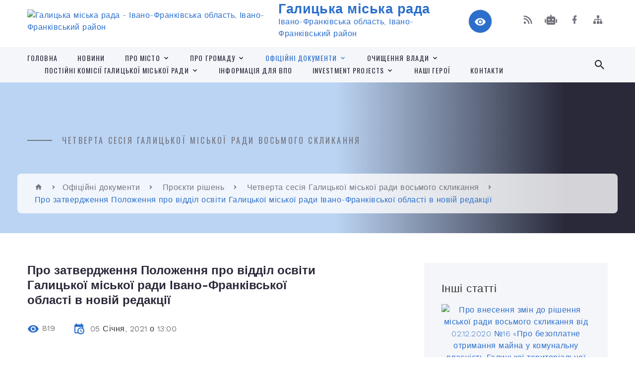

--- FILE ---
content_type: text/html; charset=UTF-8
request_url: https://galycka-gromada.gov.ua/news/1610622073/
body_size: 18704
content:
<!DOCTYPE html>
<html class="wide wow-animation" lang="uk">
<head>
	<!--[if IE]><meta http-equiv="X-UA-Compatible" content="IE=edge"><![endif]-->
	<meta charset="utf-8">
	<meta name="viewport" content="width=device-width, initial-scale=1">
	<!--[if IE]><script>
		document.createElement('header');
		document.createElement('nav');
		document.createElement('main');
		document.createElement('section');
		document.createElement('article');
		document.createElement('aside');
		document.createElement('footer');
		document.createElement('figure');
		document.createElement('figcaption');
	</script><![endif]-->
	<title>Про затвердження Положення про відділ освіти Галицької міської ради  Івано-Франківської області  в новій редакції | Галицька міська рада</title>
	<meta name="description" content="Про затвердження. . Положення про відділ освіти. . Галицької міської ради . . Івано-Франківської області. .  в новій редакції. . Положення">
	<meta name="keywords" content="Про, затвердження, Положення, про, відділ, освіти, Галицької, міської, ради, , Івано-Франківської, області, , в, новій, редакції, |, Галицька, міська, рада, 04054263">

	
		<meta property="og:image" content="https://rada.info/upload/users_files/04054263/gerb/COA_of_Halych.svg.png">
	<meta property="og:image:width" content="119">
	<meta property="og:image:height" content="140">
			<meta property="og:title" content="Про затвердження Положення про відділ освіти Галицької міської ради  Івано-Франківської області  в новій редакції">
			<meta property="og:description" content="Про затвердження">
			<meta property="og:type" content="article">
	<meta property="og:url" content="https://galycka-gromada.gov.ua/news/1610622073/">
		
		<link rel="apple-touch-icon" sizes="57x57" href="https://gromada.org.ua/apple-icon-57x57.png">
	<link rel="apple-touch-icon" sizes="60x60" href="https://gromada.org.ua/apple-icon-60x60.png">
	<link rel="apple-touch-icon" sizes="72x72" href="https://gromada.org.ua/apple-icon-72x72.png">
	<link rel="apple-touch-icon" sizes="76x76" href="https://gromada.org.ua/apple-icon-76x76.png">
	<link rel="apple-touch-icon" sizes="114x114" href="https://gromada.org.ua/apple-icon-114x114.png">
	<link rel="apple-touch-icon" sizes="120x120" href="https://gromada.org.ua/apple-icon-120x120.png">
	<link rel="apple-touch-icon" sizes="144x144" href="https://gromada.org.ua/apple-icon-144x144.png">
	<link rel="apple-touch-icon" sizes="152x152" href="https://gromada.org.ua/apple-icon-152x152.png">
	<link rel="apple-touch-icon" sizes="180x180" href="https://gromada.org.ua/apple-icon-180x180.png">
	<link rel="icon" type="image/png" sizes="192x192"  href="https://gromada.org.ua/android-icon-192x192.png">
	<link rel="icon" type="image/png" sizes="32x32" href="https://gromada.org.ua/favicon-32x32.png">
	<link rel="icon" type="image/png" sizes="96x96" href="https://gromada.org.ua/favicon-96x96.png">
	<link rel="icon" type="image/png" sizes="16x16" href="https://gromada.org.ua/favicon-16x16.png">
	<link rel="manifest" href="https://gromada.org.ua/manifest.json">
	<meta name="msapplication-TileColor" content="#ffffff">
	<meta name="msapplication-TileImage" content="https://gromada.org.ua/ms-icon-144x144.png">
	<meta name="theme-color" content="#ffffff">
	
	
		<meta name="robots" content="">
		
    <link rel="stylesheet" href="https://fonts.googleapis.com/css?family=Work+Sans:300,700,800%7COswald:300,400,500">
	
    <link rel="preload" href="//gromada.org.ua/themes/2021_bar/css/styles_vip.css?v=2.98" as="style">
	<link rel="stylesheet" href="//gromada.org.ua/themes/2021_bar/css/styles_vip.css?v=2.98">
	<link rel="stylesheet" href="//gromada.org.ua/themes/2021_bar/css/103585/theme_vip.css?v=1768728043">
	
			<!--[if lt IE 9]>
	<script src="https://oss.maxcdn.com/html5shiv/3.7.2/html5shiv.min.js"></script>
	<script src="https://oss.maxcdn.com/respond/1.4.2/respond.min.js"></script>
	<![endif]-->
	<!--[if gte IE 9]>
	<style type="text/css">
		.gradient { filter: none; }
	</style>
	<![endif]-->

</head>
<body class="">

	<a href="#top_menu" class="skip-link link" aria-label="Перейти до головного меню (Alt+1)" accesskey="1">Перейти до головного меню (Alt+1)</a>
	<a href="#left_menu" class="skip-link link" aria-label="Перейти до бічного меню (Alt+2)" accesskey="2">Перейти до бічного меню (Alt+2)</a>
    <a href="#main_content" class="skip-link link" aria-label="Перейти до головного вмісту (Alt+3)" accesskey="3">Перейти до текстового вмісту (Alt+3)</a>



<div class="page">

	<!-- Page Header-->
	<header class="section page-header">
		<!-- RD Navbar-->
		<div class="rd-navbar-wrap">
			<nav class="rd-navbar rd-navbar-corporate" data-layout="rd-navbar-fixed" data-sm-layout="rd-navbar-fixed" data-md-layout="rd-navbar-fixed" data-md-device-layout="rd-navbar-fixed" data-lg-layout="rd-navbar-static" data-lg-device-layout="rd-navbar-fixed" data-xl-layout="rd-navbar-static" data-xl-device-layout="rd-navbar-static" data-xxl-layout="rd-navbar-static" data-xxl-device-layout="rd-navbar-static" data-lg-stick-up-offset="118px" data-xl-stick-up-offset="118px" data-xxl-stick-up-offset="118px" data-lg-stick-up="true" data-xl-stick-up="true" data-xxl-stick-up="true">
				<div class="rd-navbar-aside-outer">
					<div class="rd-navbar-aside">
						<!-- RD Navbar Panel-->
						<div class="rd-navbar-panel">
							<!-- RD Navbar Toggle-->
							<button class="rd-navbar-toggle" data-rd-navbar-toggle="#rd-navbar-nav-wrap-1" aria-label="Показати меню сайту"><span></span></button>
							<a class="rd-navbar-brand" href="https://galycka-gromada.gov.ua/">
								<img src="https://rada.info/upload/users_files/04054263/gerb/COA_of_Halych.svg.png" alt="Галицька міська рада - Івано-Франківська область, Івано-Франківський район" srcset="https://rada.info/upload/users_files/04054263/gerb/COA_of_Halych.svg.png">
								<span>Галицька міська рада <br><small>Івано-Франківська область, Івано-Франківський район</small></span>
							</a>
						</div>
						<div class="rd-navbar-collapse">
							<button class="rd-navbar-collapse-toggle rd-navbar-fixed-element-1" data-rd-navbar-toggle="#rd-navbar-collapse-content-1"><span></span></button>
							<div class="rd-navbar-collapse-content" id="rd-navbar-collapse-content-1">
								<article class="unit align-items-center">
									<div class="unit-left"><a class="icon icon-md icon-modern mdi mdi-eye inverse" href="#" title="Режим високої контастності" onclick="return set_special('34491a49a3320b859b3e94b8b42f6abd8817d8c8');"></a></div>
								</article>
								<article class="align-items-center">
									<div class="unit-body">
										<ul class="list-0">
											<li class="social_links">
												<div class="group group-xs group-middle">
												
													<a class="icon icon-sm icon-creative mdi mdi-rss" href="https://gromada.org.ua/rss/103585/" rel="nofollow" target="_blank" title="RSS-стрічка новин"></a>
																										<a class="icon icon-sm icon-creative mdi mdi-robot" href="https://galycka-gromada.gov.ua/feedback/#chat_bot" title="Наша громада в смартфоні"><i class="fas fa-robot"></i></a>
																																																				<a class="icon icon-sm icon-creative mdi mdi-facebook" href="Галицька територіальна громада https://www.facebook.com/Halychgromada" rel="nofollow" target="_blank" title="Наша сторінка у Facebook"></a>																																							<a class="icon icon-sm icon-creative mdi mdi-sitemap" href="https://galycka-gromada.gov.ua/sitemap/" rel="nofollow" target="_blank" title="Мапа сайту"></a>
													
												</div>
											</li>
																					</ul>
									</div>
								</article>
							</div>
						</div>
					</div>
				</div>
				<div class="rd-navbar-main-outer" id="top_menu">
					<div class="rd-navbar-main">
						<div class="rd-navbar-nav-wrap" id="rd-navbar-nav-wrap-1">
							<!-- RD Navbar Search-->
							<div class="rd-navbar-search" id="rd-navbar-search-1">
								<button class="rd-navbar-search-toggle" data-rd-navbar-toggle="#rd-navbar-search-1" aria-label="Показати форму для пошуку"><span></span></button>
								<form class="rd-search" action="https://galycka-gromada.gov.ua/search/" data-search-live="rd-search-results-live-1" method="GET">
									<div class="form-wrap">
										<label class="form-label" for="rd-navbar-search-form-input-1">Пошук...</label>
										<input class="form-input rd-navbar-search-form-input" id="rd-navbar-search-form-input-1" type="text" name="q" aria-label="Введіть пошукову фразу" autocomplete="off">
									</div>
									<button name="gAction" value="y" class="rd-search-form-submit far fa-search" type="submit" aria-label="Здійснити пошук"></button>
								</form>
							</div>
							<!-- RD Navbar Nav-->
							<ul class="rd-navbar-nav">
																<li class="rd-nav-item">
									<a class="rd-nav-link" href="https://galycka-gromada.gov.ua/main/">Головна</a>
																	</li>
																<li class="rd-nav-item">
									<a class="rd-nav-link" href="https://galycka-gromada.gov.ua/news/">Новини</a>
																	</li>
																<li class="rd-nav-item">
									<a class="rd-nav-link" href="https://galycka-gromada.gov.ua/pro-misto-13-40-18-03-12-2020/">Про місто</a>
																		<ul class="rd-menu rd-navbar-dropdown">
																				<li class="rd-dropdown-item">
											<a class="rd-dropdown-link" href="javascript:;">Історія міста</a>
																						<ul class="rd-menu rd-navbar-dropdown">
																								<li class="rd-dropdown-item">
													<a class="rd-dropdown-link" href="https://galycka-gromada.gov.ua/davnij-galich-10-32-49-27-10-2023/">Давній Галич</a>
												</li>
																																			</ul>
																					</li>
																				<li class="rd-dropdown-item">
											<a class="rd-dropdown-link" href="https://galycka-gromada.gov.ua/viznachni-miscya-13-40-44-03-12-2020/">Визначні місця</a>
																					</li>
																				<li class="rd-dropdown-item">
											<a class="rd-dropdown-link" href="https://galycka-gromada.gov.ua/svitlini-10-10-01-26-03-2025/">СВІТЛИНИ</a>
																					</li>
																				<li class="rd-dropdown-item">
											<a class="rd-dropdown-link" href="https://galycka-gromada.gov.ua/fotoalbom-galicka-gromada-10-47-35-26-03-2025/">Фотоальбом. Галич 1125</a>
																					</li>
																													</ul>
																	</li>
																<li class="rd-nav-item">
									<a class="rd-nav-link" href="https://galycka-gromada.gov.ua/structure/">Про громаду</a>
																		<ul class="rd-menu rd-navbar-dropdown">
																				<li class="rd-dropdown-item">
											<a class="rd-dropdown-link" href="https://galycka-gromada.gov.ua/pasport-gromadi-15-43-57-16-08-2022/">Паспорт громади</a>
																					</li>
																				<li class="rd-dropdown-item">
											<a class="rd-dropdown-link" href="https://galycka-gromada.gov.ua/strategiya-rozvitku-galickoi-miskoi-teritorialnoi-gromadi-na-2024-2027-roki-10-02-09-26-03-2025/">Стратегія розвитку Галицької міської територіальної громади  на 2024 - 2027 роки</a>
																					</li>
																													</ul>
																	</li>
																<li class="rd-nav-item active">
									<a class="rd-nav-link" href="https://galycka-gromada.gov.ua/docs/">Офіційні документи</a>
																		<ul class="rd-menu rd-navbar-dropdown">
																				<li class="rd-dropdown-item">
											<a class="rd-dropdown-link" href="https://galycka-gromada.gov.ua/rozporyadzhennya-miskogo-golovi-15-09-11-03-12-2020/">Розпорядження міського голови</a>
																						<ul class="rd-menu rd-navbar-dropdown">
																								<li class="rd-dropdown-item">
													<a class="rd-dropdown-link" href="https://galycka-gromada.gov.ua/rozporyadzhennya-2021-13-12-23-25-01-2021/">Розпорядження 2021</a>
												</li>
																								<li class="rd-dropdown-item">
													<a class="rd-dropdown-link" href="https://galycka-gromada.gov.ua/rozporyadzhennya-2022-09-34-24-31-01-2022/">Розпорядження 2022</a>
												</li>
																								<li class="rd-dropdown-item">
													<a class="rd-dropdown-link" href="https://galycka-gromada.gov.ua/rozporyadzhennya-2023-11-31-02-02-01-2023/">Розпорядження 2023</a>
												</li>
																								<li class="rd-dropdown-item">
													<a class="rd-dropdown-link" href="https://galycka-gromada.gov.ua/rozporyadzhennya-2024-rik-10-11-54-03-01-2024/">Розпорядження 2024</a>
												</li>
																								<li class="rd-dropdown-item">
													<a class="rd-dropdown-link" href="https://galycka-gromada.gov.ua/rozporyadzhennya-2025-15-01-15-07-01-2025/">Розпорядження 2025</a>
												</li>
																								<li class="rd-dropdown-item">
													<a class="rd-dropdown-link" href="https://galycka-gromada.gov.ua/rozporyadzhennya-2026-11-02-13-12-01-2026/">Розпорядження 2026</a>
												</li>
																																			</ul>
																					</li>
																				<li class="rd-dropdown-item">
											<a class="rd-dropdown-link" href="https://galycka-gromada.gov.ua/rozporyadzhennya-2020-15-07-33-04-12-2020/">Розпорядження 2020</a>
																					</li>
																				<li class="rd-dropdown-item">
											<a class="rd-dropdown-link active" href="https://galycka-gromada.gov.ua/proekti-rishen-15-09-36-03-12-2020/">Проєкти рішень</a>
																						<ul class="rd-menu rd-navbar-dropdown third_column">
																								<li class="rd-dropdown-item">
													<a class="rd-dropdown-link" href="https://galycka-gromada.gov.ua/trete-plenarne-zasidannya-i-sesii-galickoi-miskoi-radi-14-27-23-11-12-2020/">Третє пленарне засідання першої сесії Галицької міської ради восьмого скликання</a>
												</li>
																								<li class="rd-dropdown-item">
													<a class="rd-dropdown-link" href="https://galycka-gromada.gov.ua/druga-sesiya-miskoi-radi-vosmogo-sklikannya-14-37-47-17-12-2020/">Друга сесія міської ради восьмого скликання</a>
												</li>
																								<li class="rd-dropdown-item">
													<a class="rd-dropdown-link" href="https://galycka-gromada.gov.ua/tretya-sesiya-miskoi-radi-vosmogo-sklikannya-14-13-34-24-12-2020/">Третя сесія міської ради восьмого скликання</a>
												</li>
																								<li class="rd-dropdown-item">
													<a class="rd-dropdown-link" href="https://galycka-gromada.gov.ua/chetverta-sesiya-galickoi-miskoi-radi-vosmogo-sklikannya-09-19-59-14-01-2021/">Четверта сесія Галицької міської ради восьмого скликання</a>
												</li>
																								<li class="rd-dropdown-item">
													<a class="rd-dropdown-link" href="https://galycka-gromada.gov.ua/pyata-pozachergova-sesiya-galickoi-miskoi-radi-vosmogo-sklikannya-15-08-56-29-01-2021/">П'ята (позачергова) сесія Галицької міської ради восьмого скликання</a>
												</li>
																								<li class="rd-dropdown-item">
													<a class="rd-dropdown-link" href="https://galycka-gromada.gov.ua/shosta-sesiya-miskoi-radi-16-25-06-04-02-2021/">Шоста (позачергова) сесія Галицької міської ради восьмого скликання</a>
												</li>
																								<li class="rd-dropdown-item">
													<a class="rd-dropdown-link" href="https://galycka-gromada.gov.ua/soma-pozachergova-sesiya-miskoi-radi-vosmogo-sklikannya-11-53-04-31-03-2021/">Сьома (позачергова) сесія міської ради восьмого скликання</a>
												</li>
																								<li class="rd-dropdown-item">
													<a class="rd-dropdown-link" href="https://galycka-gromada.gov.ua/vosma-sesiya-galickoi-miskoi-radi-vosmogo-sklikannya-17-30-14-08-04-2021/">Восьма сесія Галицької міської ради восьмого скликання</a>
												</li>
																								<li class="rd-dropdown-item">
													<a class="rd-dropdown-link" href="https://galycka-gromada.gov.ua/devyata-pozachergova-sesiya-galickoi-miskoi-radi-15-03-33-26-05-2021/">Дев'ята (позачергова) сесія Галицької міської ради восьмого скликання</a>
												</li>
																								<li class="rd-dropdown-item">
													<a class="rd-dropdown-link" href="https://galycka-gromada.gov.ua/desyata-sesiya-galickoi-miskoi-radi-vosmogo-sklikannya-15-47-37-09-06-2021/">Десята сесія Галицької міської ради восьмого скликання</a>
												</li>
																								<li class="rd-dropdown-item">
													<a class="rd-dropdown-link" href="https://galycka-gromada.gov.ua/odinadcyata-pozachergova-sesiya-vosmogo-sklikannya-16-06-29-21-07-2021/">Одинадцята (позачергова) сесія восьмого скликання</a>
												</li>
																								<li class="rd-dropdown-item">
													<a class="rd-dropdown-link" href="https://galycka-gromada.gov.ua/dvanadcyata-pozachergova-cesiya-vosmogo-sklikannya-09-03-53-10-08-2021/">Дванадцята (позачергова) cесія восьмого скликання</a>
												</li>
																								<li class="rd-dropdown-item">
													<a class="rd-dropdown-link" href="https://galycka-gromada.gov.ua/chotirnadcyata-pozachergova-sesiya-vosmogo-sklikannya-14-55-41-26-08-2021/">Чотирнадцята (позачергова) сесія восьмого скликання</a>
												</li>
																								<li class="rd-dropdown-item">
													<a class="rd-dropdown-link" href="https://galycka-gromada.gov.ua/pyatnadcyata-pozachergova-sesiya-vosmogo-sklikannya-16-58-56-14-09-2021/">П'ятнадцята (позачергова) сесія восьмого скликання</a>
												</li>
																								<li class="rd-dropdown-item">
													<a class="rd-dropdown-link" href="https://galycka-gromada.gov.ua/shistnadcyata-pozachergova-sesiya-vosmogo-sklikannya-09-43-20-20-09-2021/">Шістнадцята сесія восьмого скликання</a>
												</li>
																								<li class="rd-dropdown-item">
													<a class="rd-dropdown-link" href="https://galycka-gromada.gov.ua/simnadcyata-pozachergova-sesiya-vosmogo-sklikannya-14-44-34-19-10-2021/">Сімнадцята (позачергова) сесія восьмого скликання</a>
												</li>
																								<li class="rd-dropdown-item">
													<a class="rd-dropdown-link" href="https://galycka-gromada.gov.ua/visimnadcyata-pozachergova-sesiya-vosmogo-sklikannya-22-01-30-28-10-2021/">Вісімнадцята (позачергова) сесія восьмого скликання</a>
												</li>
																								<li class="rd-dropdown-item">
													<a class="rd-dropdown-link" href="https://galycka-gromada.gov.ua/devyatnadcyata-pozachergova-sesiya-vosmogo-sklikannya-14-00-54-04-11-2021/">Дев'ятнадцята (позачергова) сесія восьмого скликання</a>
												</li>
																								<li class="rd-dropdown-item">
													<a class="rd-dropdown-link" href="https://galycka-gromada.gov.ua/dvadcyata-pozachergova-sesiya-16-57-05-25-11-2021/">Двадцята сесія восьмого скликання</a>
												</li>
																								<li class="rd-dropdown-item">
													<a class="rd-dropdown-link" href="https://galycka-gromada.gov.ua/dvadcyat-persha-pozachergova-sesiya-vosmogo-sklikannya-10-31-10-24-12-2021/">Двадцять перша (позачергова) сесія восьмого скликання</a>
												</li>
																								<li class="rd-dropdown-item">
													<a class="rd-dropdown-link" href="https://galycka-gromada.gov.ua/dvadcyat-druga-sesiya-vosmogo-sklikannya-10-19-49-12-01-2022/">Двадцять друга сесія восьмого скликання</a>
												</li>
																								<li class="rd-dropdown-item">
													<a class="rd-dropdown-link" href="https://galycka-gromada.gov.ua/dvadcyat-tretya-pozachergova-sesiya-vosmogo-sklikannya-12-26-01-28-01-2022/">Двадцять третя (позачергова) сесія восьмого скликання</a>
												</li>
																								<li class="rd-dropdown-item">
													<a class="rd-dropdown-link" href="https://galycka-gromada.gov.ua/dvadcyat-chetverta-sesiya-vosmogo-sklikannya-15-50-20-09-02-2022/">Двадцять четверта сесія восьмого скликання</a>
												</li>
																								<li class="rd-dropdown-item">
													<a class="rd-dropdown-link" href="https://galycka-gromada.gov.ua/dvadcyat-pyata-pozachergova-sesiya-vosmogo-sklikannya-14-13-29-13-05-2022/">Двадцять п'ята (позачергова) сесія восьмого скликання</a>
												</li>
																								<li class="rd-dropdown-item">
													<a class="rd-dropdown-link" href="https://galycka-gromada.gov.ua/dvadcyat-pyata-sesiya-vosmogo-sklikannya-22-45-50-15-06-2022/">Двадцять п'ята  сесія восьмого скликання</a>
												</li>
																								<li class="rd-dropdown-item">
													<a class="rd-dropdown-link" href="https://galycka-gromada.gov.ua/nastupna-sesiya-vosmogo-sklikannya-15-16-44-16-08-2022/">Наступна сесія восьмого скликання</a>
												</li>
																																			</ul>
																					</li>
																				<li class="rd-dropdown-item">
											<a class="rd-dropdown-link" href="https://galycka-gromada.gov.ua/prijnyati-rishennya-15-09-57-03-12-2020/">Прийняті рішення</a>
																						<ul class="rd-menu rd-navbar-dropdown third_column">
																								<li class="rd-dropdown-item">
													<a class="rd-dropdown-link" href="https://galycka-gromada.gov.ua/trete-plenarne-zasidannya-pershoi-sesii-galickoi-miskoi-radi-vosmogo-sklikannya-14-44-46-17-12-2020/">Друге, Третє пленарне засідання першої сесії міської ради восьмого скликання</a>
												</li>
																								<li class="rd-dropdown-item">
													<a class="rd-dropdown-link" href="https://galycka-gromada.gov.ua/druga-sesiya-miskoi-radi-vosmogo-sklikannya-14-03-53-24-12-2020/">Друга сесія міської ради восьмого скликання</a>
												</li>
																								<li class="rd-dropdown-item">
													<a class="rd-dropdown-link" href="https://galycka-gromada.gov.ua/tretya-sesiya-miskoi-radi-vosmogo-sklikannya-13-14-46-30-12-2020/">Третя сесія міської ради восьмого скликання</a>
												</li>
																								<li class="rd-dropdown-item">
													<a class="rd-dropdown-link" href="https://galycka-gromada.gov.ua/chetverta-sesiya-miskoi-radi-vosmogo-sklikannya-17-08-19-17-01-2021/">Четверта сесія міської ради восьмого скликання</a>
												</li>
																								<li class="rd-dropdown-item">
													<a class="rd-dropdown-link" href="https://galycka-gromada.gov.ua/pyata-pozachergova-sesiya-miskoi-radi-15-07-54-04-02-2021/">П'ята (позачергова) сесія міської ради восьмого скликання</a>
												</li>
																								<li class="rd-dropdown-item">
													<a class="rd-dropdown-link" href="https://galycka-gromada.gov.ua/shosta-pozachergova-sesiya-galickoi-miskoi-radi-vosmogo-sklikannya-17-03-40-25-02-2021/">Шоста (позачергова) сесія міської ради восьмого скликання</a>
												</li>
																								<li class="rd-dropdown-item">
													<a class="rd-dropdown-link" href="https://galycka-gromada.gov.ua/soma-pozachergova-sesiya-galickoi-miskoi-radi-15-06-52-08-04-2021/">Сьома (позачергова) сесія  міської ради восьмого скликання</a>
												</li>
																								<li class="rd-dropdown-item">
													<a class="rd-dropdown-link" href="https://galycka-gromada.gov.ua/vosma-pozachergova-sesiya-miskoi-radi-vosmogo-sklikannya-16-27-26-28-04-2021/">Восьма (позачергова) сесія міської ради восьмого скликання</a>
												</li>
																								<li class="rd-dropdown-item">
													<a class="rd-dropdown-link" href="https://galycka-gromada.gov.ua/devyata-pozachergova-sesiya-miskoi-radi-vosmogo-sklikannya-13-11-13-03-06-2021/">Дев'ята (позачергова) сесія міської ради восьмого скликання</a>
												</li>
																								<li class="rd-dropdown-item">
													<a class="rd-dropdown-link" href="https://galycka-gromada.gov.ua/desyata-sesiya-galickoi-miskoi-radi-vosmogo-sklikannya-15-58-27-01-07-2021/">Десята сесія Галицької міської ради восьмого скликання</a>
												</li>
																								<li class="rd-dropdown-item">
													<a class="rd-dropdown-link" href="https://galycka-gromada.gov.ua/odinadcyata-sesiya-pozachergova-galickoi-miskoi-radi-vosmogo-sklikannya-15-59-34-28-07-2021/">Одинадцята (позачергова) сесія Галицької міської ради восьмого скликання</a>
												</li>
																								<li class="rd-dropdown-item">
													<a class="rd-dropdown-link" href="https://galycka-gromada.gov.ua/dvanadcyata-pozachergova-cesiya-vosmogo-sklikannya-13-38-55-16-08-2021/">Дванадцята (позачергова) cесія восьмого скликання</a>
												</li>
																								<li class="rd-dropdown-item">
													<a class="rd-dropdown-link" href="https://galycka-gromada.gov.ua/trinadcyata-sesiya-vosmogo-sklikannya-16-44-02-25-08-2021/">Тринадцята урочиста сесія восьмого скликання</a>
												</li>
																								<li class="rd-dropdown-item">
													<a class="rd-dropdown-link" href="https://galycka-gromada.gov.ua/chotirnadcyata-pozachergova-sesiya-vosmogo-sklikannya-08-56-30-01-09-2021/">Чотирнадцята (позачергова) сесія восьмого скликання</a>
												</li>
																								<li class="rd-dropdown-item">
													<a class="rd-dropdown-link" href="https://galycka-gromada.gov.ua/pyatnadcyata-pozachergova-sesiya-vosmogo-sklikannya-16-13-45-17-09-2021/">П'ятнадцята (позачергова) сесія восьмого скликання</a>
												</li>
																								<li class="rd-dropdown-item">
													<a class="rd-dropdown-link" href="https://galycka-gromada.gov.ua/shistnadcyata-sesiya-vosmogo-sklikannya-22-14-41-05-10-2021/">Шістнадцята сесія восьмого скликання</a>
												</li>
																								<li class="rd-dropdown-item">
													<a class="rd-dropdown-link" href="https://galycka-gromada.gov.ua/simnadcyata-pozachergova-sesiya-vosmogo-sklikannya-16-56-12-27-10-2021/">Сімнадцята (позачергова) сесія восьмого скликання</a>
												</li>
																								<li class="rd-dropdown-item">
													<a class="rd-dropdown-link" href="https://galycka-gromada.gov.ua/visimnadcyata-pozachergova-sesiya-vosmogo-sklikannya-09-55-40-09-11-2021/">Вісімнадцята (позачергова) сесія восьмого скликання</a>
												</li>
																								<li class="rd-dropdown-item">
													<a class="rd-dropdown-link" href="https://galycka-gromada.gov.ua/devyatnadcyata-pozachergova-sesiya-vosmogo-sklikannya-15-42-35-12-11-2021/">Дев'ятнадцята (позачергова) сесія восьмого скликання</a>
												</li>
																								<li class="rd-dropdown-item">
													<a class="rd-dropdown-link" href="https://galycka-gromada.gov.ua/dvadcyata-sesiya-vosmogo-sklikannya-10-46-22-23-12-2021/">Двадцята сесія восьмого скликання</a>
												</li>
																								<li class="rd-dropdown-item">
													<a class="rd-dropdown-link" href="https://galycka-gromada.gov.ua/dvadcyat-persha-pozachergova-sesiya-vosmogo-sklikannya-13-52-51-01-01-2022/">Двадцять перша (позачергова) сесія восьмого скликання</a>
												</li>
																								<li class="rd-dropdown-item">
													<a class="rd-dropdown-link" href="https://galycka-gromada.gov.ua/dvadcyat-druga-sesiya-vosmogo-sklikannya-12-57-21-28-01-2022/">Двадцять друга сесія восьмого скликання</a>
												</li>
																								<li class="rd-dropdown-item">
													<a class="rd-dropdown-link" href="https://galycka-gromada.gov.ua/dvadcyat-tretya-pozachergova-sesiya-vosmogo-sklikannya-14-31-23-03-02-2022/">Двадцять третя (позачергова) сесія восьмого скликання</a>
												</li>
																								<li class="rd-dropdown-item">
													<a class="rd-dropdown-link" href="https://galycka-gromada.gov.ua/dvadcyat-soma-sesiya-vosmogo-sklikannya-13-17-08-23-11-2022/">Двадцять сьома сесія восьмого скликання</a>
												</li>
																								<li class="rd-dropdown-item">
													<a class="rd-dropdown-link" href="https://galycka-gromada.gov.ua/dvadcyat-shosta-pozachergova-sesiya-vosmogo-sklikannya-09-35-41-09-11-2022/">Двадцять шоста ( позачергова) сесія восьмого скликання</a>
												</li>
																								<li class="rd-dropdown-item">
													<a class="rd-dropdown-link" href="https://galycka-gromada.gov.ua/dvadcyat-chetverta-sesiya-vosmogo-sklikannya-10-22-49-01-03-2022/">Двадцять четверта сесія восьмого скликання</a>
												</li>
																								<li class="rd-dropdown-item">
													<a class="rd-dropdown-link" href="https://galycka-gromada.gov.ua/dvadcyat-pyata-sesiya-vosmogo-sklikannya-08-12-45-19-07-2022/">Двадцять п'ята сесія восьмого скликання</a>
												</li>
																																			</ul>
																					</li>
																				<li class="rd-dropdown-item">
											<a class="rd-dropdown-link" href="https://galycka-gromada.gov.ua/rezultati-vidkritogo-poimennogo-golosuvannya-15-10-43-03-12-2020/">Результати відкритого поіменного голосування</a>
																					</li>
																				<li class="rd-dropdown-item">
											<a class="rd-dropdown-link" href="https://galycka-gromada.gov.ua/rishennya-sesii-miskoi-radi-somogo-sklikannya-15-09-22-18-02-2021/">Рішення сесії міської ради сьомого скликання</a>
																					</li>
																				<li class="rd-dropdown-item">
											<a class="rd-dropdown-link" href="https://galycka-gromada.gov.ua/proekti-rishen-z-03112022-11-00-06-25-11-2025/">Проєкти рішень з 03.11.2022</a>
																					</li>
																				<li class="rd-dropdown-item">
											<a class="rd-dropdown-link" href="https://galycka-gromada.gov.ua/rishennya-z-30032023-11-04-07-25-11-2025/">Рішення з 30.03.2023</a>
																					</li>
																				<li class="rd-dropdown-item">
											<a class="rd-dropdown-link" href="https://galycka-gromada.gov.ua/videotranslyaciya-zasidan-sesij-z-05032024-11-30-48-25-11-2025/">Відеотрансляція засідань сесій з 05.03.2024</a>
																					</li>
																				<li class="rd-dropdown-item">
											<a class="rd-dropdown-link" href="https://galycka-gromada.gov.ua/reglament-miskoi-radi-vosmogo-sklikannya-15-54-02-24-11-2025/">Регламент міської ради восьмого скликання</a>
																					</li>
																													</ul>
																	</li>
																<li class="rd-nav-item">
									<a class="rd-nav-link" href="https://galycka-gromada.gov.ua/ochischennya-vladi-13-43-11-03-12-2020/">Очищення влади</a>
																		<ul class="rd-menu rd-navbar-dropdown">
																				<li class="rd-dropdown-item">
											<a class="rd-dropdown-link" href="https://galycka-gromada.gov.ua/zayava-pro-provedennya-perevirki-peredbachenoi-zakonom-ukraini-pro-ochischennya-vladi-14-54-39-10-12-2020/">Заява про проведення перевірки, передбаченої Законом України "Про очищення влади"</a>
																					</li>
																				<li class="rd-dropdown-item">
											<a class="rd-dropdown-link" href="https://galycka-gromada.gov.ua/rozporyadzhennya-08-29-14-10-12-2020/">Розпорядження</a>
																						<ul class="rd-menu rd-navbar-dropdown">
																								<li class="rd-dropdown-item">
													<a class="rd-dropdown-link" href="https://galycka-gromada.gov.ua/rozporyadzhennya-2021-15-45-19-05-01-2021/">Розпорядження 2021</a>
												</li>
																								<li class="rd-dropdown-item">
													<a class="rd-dropdown-link" href="https://galycka-gromada.gov.ua/rozporyadzhennya-2020-08-30-50-10-12-2020/">Розпорядження 2020</a>
												</li>
																								<li class="rd-dropdown-item">
													<a class="rd-dropdown-link" href="https://galycka-gromada.gov.ua/rozporyadzhennya-2024-14-30-21-26-04-2024/">Розпорядження 2024</a>
												</li>
																																			</ul>
																					</li>
																				<li class="rd-dropdown-item">
											<a class="rd-dropdown-link" href="https://galycka-gromada.gov.ua/perelik-osib-yaki-prohodyat-perevirku-08-30-13-10-12-2020/">Перелік осіб, які проходять перевірку</a>
																					</li>
																				<li class="rd-dropdown-item">
											<a class="rd-dropdown-link" href="https://galycka-gromada.gov.ua/rozporyadzhennya-pro-provedennya-perevirki-peredbachenoi-zakonom-ukraini-pro-ochischennya-vladi-zayava-perelik-osib-2005-16-26-21-05-03-2025/">Розпорядження про проведення перевірки, передбаченої Законом України "Про очищення влади", Заява, Перелік осіб 2005</a>
																					</li>
																				<li class="rd-dropdown-item">
											<a class="rd-dropdown-link" href="https://galycka-gromada.gov.ua/informaciya-pro-rezultati-provedennya-perevirki-11-44-18-19-08-2025/">Інформація про результати проведення перевірки</a>
																					</li>
																													</ul>
																	</li>
																<li class="rd-nav-item">
									<a class="rd-nav-link" href="https://galycka-gromada.gov.ua/postijni-komisii-galickoi-miskoi-radi-10-26-12-25-06-2024/">ПОСТІЙНІ КОМІСІЇ ГАЛИЦЬКОЇ МІСЬКОЇ РАДИ</a>
																		<ul class="rd-menu rd-navbar-dropdown">
																				<li class="rd-dropdown-item">
											<a class="rd-dropdown-link" href="https://galycka-gromada.gov.ua/postijna-komisiya-z-pitan-osviti-ta-nauki-ohoroni-zdorovya-socialnogo-zahistu-naselennya-molodizhnoi-politiki-kulturi-ta-sportu-10-28-44-25-06-2024/">Постійна комісія з питань освіти та науки, охорони здоров'я, соціального захисту населення, молодіжної політики, культури та спорту</a>
																						<ul class="rd-menu rd-navbar-dropdown">
																								<li class="rd-dropdown-item">
													<a class="rd-dropdown-link" href="https://galycka-gromada.gov.ua/sklad-komisii-10-33-22-25-06-2024/">Склад комісії</a>
												</li>
																								<li class="rd-dropdown-item">
													<a class="rd-dropdown-link" href="https://galycka-gromada.gov.ua/proekti-poryadku-dennogo-10-33-49-25-06-2024/">Проєкти порядку денного</a>
												</li>
																								<li class="rd-dropdown-item">
													<a class="rd-dropdown-link" href="https://galycka-gromada.gov.ua/protokoli-zasidan-komisii-10-34-21-25-06-2024/">Протоколи засідань комісії</a>
												</li>
																								<li class="rd-dropdown-item">
													<a class="rd-dropdown-link" href="https://galycka-gromada.gov.ua/videozapisi-zasidan-komisii-10-35-02-25-06-2024/">Відеозаписи засідань комісії</a>
												</li>
																								<li class="rd-dropdown-item">
													<a class="rd-dropdown-link" href="https://galycka-gromada.gov.ua/proekti-poryadku-dennogoprotokolivideo-zasidan-2025-09-24-22-04-02-2025/">Проєкти порядку денного+Протоколи+Відео засідань 2025</a>
												</li>
																																			</ul>
																					</li>
																				<li class="rd-dropdown-item">
											<a class="rd-dropdown-link" href="https://galycka-gromada.gov.ua/postijna-komisiya-z-pitan-prav-ljudini-zakonnosti-deputatskoi-diyalnosti-etiki-ta-reglamentu-10-29-45-25-06-2024/">Постійна комісія з питань прав людини, законності, депутатської діяльності, етики та регламенту</a>
																						<ul class="rd-menu rd-navbar-dropdown">
																								<li class="rd-dropdown-item">
													<a class="rd-dropdown-link" href="https://galycka-gromada.gov.ua/sklad-komisii-14-50-35-25-06-2024/">Склад комісії</a>
												</li>
																								<li class="rd-dropdown-item">
													<a class="rd-dropdown-link" href="https://galycka-gromada.gov.ua/proekti-poryadku-dennogo-14-51-53-25-06-2024/">Проєкти порядку денного</a>
												</li>
																								<li class="rd-dropdown-item">
													<a class="rd-dropdown-link" href="https://galycka-gromada.gov.ua/protokoli-zasidan-komisii-14-56-37-25-06-2024/">Протоколи засідань комісії</a>
												</li>
																								<li class="rd-dropdown-item">
													<a class="rd-dropdown-link" href="https://galycka-gromada.gov.ua/videozapisi-zasidan-komisii-14-57-27-25-06-2024/">Відеозаписи засідань комісії</a>
												</li>
																								<li class="rd-dropdown-item">
													<a class="rd-dropdown-link" href="https://galycka-gromada.gov.ua/proekti-poryadku-dennogo-protokoli-zasidan-video-2025-15-35-07-04-02-2025/">Проєкти порядку денного + Протоколи засідань + відео 2025</a>
												</li>
																																			</ul>
																					</li>
																				<li class="rd-dropdown-item">
											<a class="rd-dropdown-link" href="https://galycka-gromada.gov.ua/postijna-komisiya-z-pitan-bjudzhetu-finansiv-podatkiv-ta-investicij-10-30-36-25-06-2024/">Постійна комісія з питань бюджету, фінансів, податків та інвестицій</a>
																						<ul class="rd-menu rd-navbar-dropdown">
																								<li class="rd-dropdown-item">
													<a class="rd-dropdown-link" href="https://galycka-gromada.gov.ua/sklad-komisii-15-00-12-25-06-2024/">Склад комісії</a>
												</li>
																								<li class="rd-dropdown-item">
													<a class="rd-dropdown-link" href="https://galycka-gromada.gov.ua/proekti-poryadku-dennogo-15-00-35-25-06-2024/">Проєкти порядку денного</a>
												</li>
																								<li class="rd-dropdown-item">
													<a class="rd-dropdown-link" href="https://galycka-gromada.gov.ua/proekti-poryadku-dennogo-protokoli-zasidan-video-2026-10-37-42-12-01-2026/">Проєкти порядку денного + Протоколи засідань + відео 2026</a>
												</li>
																								<li class="rd-dropdown-item">
													<a class="rd-dropdown-link" href="https://galycka-gromada.gov.ua/protokoli-zasidan-komisii-15-00-53-25-06-2024/">Протоколи засідань комісії</a>
												</li>
																								<li class="rd-dropdown-item">
													<a class="rd-dropdown-link" href="https://galycka-gromada.gov.ua/videozapisi-zasidan-komisii-15-01-09-25-06-2024/">Відеозаписи засідань комісії</a>
												</li>
																								<li class="rd-dropdown-item">
													<a class="rd-dropdown-link" href="https://galycka-gromada.gov.ua/proekti-poryadku-dennogo-protokoli-zasidan-2025-16-32-48-16-01-2025/">Проєкти порядку денного + Протоколи засідань+ відео 2025</a>
												</li>
																																			</ul>
																					</li>
																				<li class="rd-dropdown-item">
											<a class="rd-dropdown-link" href="https://galycka-gromada.gov.ua/postijna-komisiya-z-pitan-socialnoekonomichnogo-rozvitku-dorozhnogo-ta-zhitlovokomunalnogo-gospodarstva-pidpriemnictva-biznesu-ta-turizm-10-31-56-25-06-2024/">Постійна комісія з питань соціально-економічного розвитку, дорожнього та житлово-комунального господарства, підприємництва, бізнесу та туризм</a>
																						<ul class="rd-menu rd-navbar-dropdown">
																								<li class="rd-dropdown-item">
													<a class="rd-dropdown-link" href="https://galycka-gromada.gov.ua/sklad-komisii-15-02-40-25-06-2024/">Склад комісії</a>
												</li>
																								<li class="rd-dropdown-item">
													<a class="rd-dropdown-link" href="https://galycka-gromada.gov.ua/proekti-poryadku-dennogo-15-02-58-25-06-2024/">Проєкти порядку денного</a>
												</li>
																								<li class="rd-dropdown-item">
													<a class="rd-dropdown-link" href="https://galycka-gromada.gov.ua/protokoli-zasidan-komisii-15-03-14-25-06-2024/">Протоколи засідань комісії</a>
												</li>
																								<li class="rd-dropdown-item">
													<a class="rd-dropdown-link" href="https://galycka-gromada.gov.ua/videozapisi-zasidan-komisii-15-03-39-25-06-2024/">Відеозаписи засідань комісії</a>
												</li>
																								<li class="rd-dropdown-item">
													<a class="rd-dropdown-link" href="https://galycka-gromada.gov.ua/proekti-poryadku-dennogo-protokoli-zasidan-video-2025-14-09-20-05-02-2025/">Проєкти порядку денного + Протоколи засідань + відео 2025</a>
												</li>
																																			</ul>
																					</li>
																				<li class="rd-dropdown-item">
											<a class="rd-dropdown-link" href="https://galycka-gromada.gov.ua/postijna-komisiya-z-pitan-agrarnoi-politiki-vikoristannya-zemel-prirodnih-resursiv-ta-ekologii-10-33-02-25-06-2024/">Постійна комісія з питань аграрної політики, використання земель, природних ресурсів та екології</a>
																						<ul class="rd-menu rd-navbar-dropdown">
																								<li class="rd-dropdown-item">
													<a class="rd-dropdown-link" href="https://galycka-gromada.gov.ua/proekti-poryadku-dennogo-protokoli-zasidan-video-2026-12-01-04-14-01-2026/">Проєкти порядку денного+ Протоколи засідань + відео 2026</a>
												</li>
																								<li class="rd-dropdown-item">
													<a class="rd-dropdown-link" href="https://galycka-gromada.gov.ua/sklad-komisii-15-05-36-25-06-2024/">Склад комісії</a>
												</li>
																								<li class="rd-dropdown-item">
													<a class="rd-dropdown-link" href="https://galycka-gromada.gov.ua/proekti-poryadku-dennogo-15-05-54-25-06-2024/">Проєкти порядку денного</a>
												</li>
																								<li class="rd-dropdown-item">
													<a class="rd-dropdown-link" href="https://galycka-gromada.gov.ua/protokoli-zasidan-komisii-15-06-25-25-06-2024/">Протоколи засідань комісії</a>
												</li>
																								<li class="rd-dropdown-item">
													<a class="rd-dropdown-link" href="https://galycka-gromada.gov.ua/videozapisi-zasidan-komisii-15-06-41-25-06-2024/">Відеозаписи засідань комісії</a>
												</li>
																								<li class="rd-dropdown-item">
													<a class="rd-dropdown-link" href="https://galycka-gromada.gov.ua/proekti-poryadku-dennogo-protokoli-zasidan-video-2025-11-32-30-24-01-2025/">Проєкти порядку денного+ Протоколи засідань + відео 2025</a>
												</li>
																																			</ul>
																					</li>
																													</ul>
																	</li>
																<li class="rd-nav-item">
									<a class="rd-nav-link" href="https://galycka-gromada.gov.ua/informaciya-dlya-vpo-14-39-21-31-07-2025/">ІНФОРМАЦІЯ ДЛЯ ВПО</a>
																	</li>
																<li class="rd-nav-item">
									<a class="rd-nav-link" href="https://galycka-gromada.gov.ua/investment-projects-15-38-49-04-06-2024/">INVESTMENT PROJECTS</a>
																		<ul class="rd-menu rd-navbar-dropdown">
																				<li class="rd-dropdown-item">
											<a class="rd-dropdown-link" href="https://galycka-gromada.gov.ua/welcome-to-halych-municipality-16-41-06-04-06-2024/">Welcome to Halych Municipality</a>
																					</li>
																				<li class="rd-dropdown-item">
											<a class="rd-dropdown-link" href="https://galycka-gromada.gov.ua/visualization-spinal-cord-injury-center-municipal-nonprofit-company-halytska-likarnia-hospital-halytska-city-council-16-48-36-04-06-2024/">Visualization Spinal cord injury center municipal non-profit company «HALYTSKA LIKARNIA (hospital)» HALYTSKA City Council</a>
																					</li>
																													</ul>
																	</li>
																<li class="rd-nav-item">
									<a class="rd-nav-link" href="https://galycka-gromada.gov.ua/nashi-geroi-13-36-53-28-11-2022/">НАШІ ГЕРОЇ</a>
																	</li>
																<li class="rd-nav-item">
									<a class="rd-nav-link" href="https://galycka-gromada.gov.ua/feedback/">Контакти</a>
																	</li>
																							</ul>
						</div>
					</div>
				</div>
			</nav>
		</div>
	</header>

		<section class="breadcrumbs-custom bg-image" style="background-image: url(https://rada.info/upload/users_files/04054263/slides/YHGtxbUJbcM.jpg);">
		<div class="breadcrumbs-custom-inner">
			<div class="container breadcrumbs-custom-container">
				<div class="breadcrumbs-custom-main">
										<h6 class="breadcrumbs-custom-subtitle title-decorated">Четверта сесія Галицької міської ради восьмого скликання</h6>
									</div>
				<ul class="breadcrumbs-custom-path"><li><a href="https://galycka-gromada.gov.ua/" title="Головна сторінка"><span class="icon mdi mdi-home"></span></a></li><li><a href="https://galycka-gromada.gov.ua/docs/">Офіційні документи</a></li> <li><a href="https://galycka-gromada.gov.ua/proekti-rishen-15-09-36-03-12-2020/">Проєкти рішень</a></li> <li><a href="https://galycka-gromada.gov.ua/chetverta-sesiya-galickoi-miskoi-radi-vosmogo-sklikannya-09-19-59-14-01-2021/" aria-current="page">Четверта сесія Галицької міської ради восьмого скликання</a></li> <li class="active">Про затвердження Положення про відділ освіти Галицької міської ради  Івано-Франківської області  в новій редакції</li></ul>
			</div>
		</div>
	</section>
	
	<div id="main_content">
						<section class="section section-sm">
	<div class="container">
		<div class="row row-50">
			<div class="col-lg-8">

				<article class="post-creative bar_content">
					<h1 class="post-creative-title">Про затвердження Положення про відділ освіти Галицької міської ради  Івано-Франківської області  в новій редакції</h1>
					<ul class="post-creative-meta margin_b_45">
						<li>
							<span class="icon mdi mdi-eye"></span>
							819
						</li>
						<li>
							<span class="icon mdi mdi-calendar-clock"></span>
							<time datetime="2021">05 Січня, 2021 о 13:00</time>
						</li>
											</ul>

					
					
					<main>
					<p style="text-align:justify; margin:0cm 0cm 0.0001pt"><a href="https://rada.info/upload/users_files/04054263/80c9f3916a861f6d978b0ed1b79a450d.doc"><span style="font-size:12pt"><span new="" roman="" style="font-family:" times=""><span style="color:#00000a"><b><span style="font-size:14.0pt">Про затвердження</span></b></span></span></span></a></p>

<p style="text-align:justify; margin:0cm 0cm 0.0001pt"><a href="https://rada.info/upload/users_files/04054263/80c9f3916a861f6d978b0ed1b79a450d.doc"><span style="font-size:12pt"><span new="" roman="" style="font-family:" times=""><span style="color:#00000a"><b><span style="font-size:14.0pt">Положення про відділ освіти</span></b></span></span></span></a></p>

<p style="text-align:justify; margin:0cm 0cm 0.0001pt"><a href="https://rada.info/upload/users_files/04054263/80c9f3916a861f6d978b0ed1b79a450d.doc"><span style="font-size:12pt"><span new="" roman="" style="font-family:" times=""><span style="color:#00000a"><b><span style="font-size:14.0pt">Галицької міської ради </span></b></span></span></span></a></p>

<p style="text-align:justify; margin:0cm 0cm 0.0001pt"><a href="https://rada.info/upload/users_files/04054263/80c9f3916a861f6d978b0ed1b79a450d.doc"><span style="font-size:12pt"><span new="" roman="" style="font-family:" times=""><span style="color:#00000a"><b><span style="font-size:14.0pt">Івано-Франківської області</span></b></span></span></span></a></p>

<p style="text-align:justify; margin:0cm 0cm 0.0001pt"><a href="https://rada.info/upload/users_files/04054263/80c9f3916a861f6d978b0ed1b79a450d.doc"><span style="font-size:12pt"><span new="" roman="" style="font-family:" times=""><span style="color:#00000a"><b><span style="font-size:14.0pt">&nbsp;в новій редакції</span></b></span></span></span></a></p>

<p style="text-align:justify; margin:0cm 0cm 0.0001pt"><a href="https://rada.info/upload/users_files/04054263/e8b584aa366b1f33ace2e7a79ade25c0.doc"><span style="font-size:12pt"><span new="" roman="" style="font-family:" times=""><span style="color:#00000a"><b><span style="font-size:14.0pt">Положення</span></b></span></span></span></a></p>
					</main>

					<div class="clearfix"></div>

					
					<ul class="post-creative-footer">
						<li><a href="https://galycka-gromada.gov.ua/chetverta-sesiya-galickoi-miskoi-radi-vosmogo-sklikannya-09-19-59-14-01-2021/" class="button button-sm button-primary button-winona">&laquo; повернутися</a></li>
												<li>Сподобалась новина? Поширте:</li>
						<li>
							<div class="group group-xs group-middle">
																<a data-type="fb" class="social_share icon icon-sm icon-creative mdi mdi-facebook" onclick="window.open('https://www.facebook.com/sharer/sharer.php?u=https://galycka-gromada.gov.ua/news/1610622073/', '', 'toolbar=0,status=0,scrollbars=1,width=626,height=436'); return false;" href="#" rel="nofollow" title="Поширити у Facebook"></a>
								<a data-type="tw" class="social_share icon icon-sm icon-creative mdi mdi-twitter" onclick="window.open('https://twitter.com/intent/tweet?url=https://galycka-gromada.gov.ua/news/1610622073/&text=%D0%9F%D1%80%D0%BE+%D0%B7%D0%B0%D1%82%D0%B2%D0%B5%D1%80%D0%B4%D0%B6%D0%B5%D0%BD%D0%BD%D1%8F+%D0%9F%D0%BE%D0%BB%D0%BE%D0%B6%D0%B5%D0%BD%D0%BD%D1%8F+%D0%BF%D1%80%D0%BE+%D0%B2%D1%96%D0%B4%D0%B4%D1%96%D0%BB+%D0%BE%D1%81%D0%B2%D1%96%D1%82%D0%B8+%D0%93%D0%B0%D0%BB%D0%B8%D1%86%D1%8C%D0%BA%D0%BE%D1%97+%D0%BC%D1%96%D1%81%D1%8C%D0%BA%D0%BE%D1%97+%D1%80%D0%B0%D0%B4%D0%B8++%D0%86%D0%B2%D0%B0%D0%BD%D0%BE-%D0%A4%D1%80%D0%B0%D0%BD%D0%BA%D1%96%D0%B2%D1%81%D1%8C%D0%BA%D0%BE%D1%97+%D0%BE%D0%B1%D0%BB%D0%B0%D1%81%D1%82%D1%96++%D0%B2+%D0%BD%D0%BE%D0%B2%D1%96%D0%B9+%D1%80%D0%B5%D0%B4%D0%B0%D0%BA%D1%86%D1%96%D1%97', '', 'toolbar=0,status=0,scrollbars=1,width=626,height=436'); return false;" href="#" rel="nofollow" title="Поширити у Twitter"></a>
								<a onclick="window.print(); return false;" rel="nofollow" class="icon icon-sm icon-creative mdi mdi-printer" href="#" title="Надрукувати"></a>
							</div>
						</li>
											</ul>
					
				</article>

				
			</div>

						<div class="col-lg-4">
				
				<div class="profile-thin">

					<div class="aside-title">Інші статті</div>

										<article class="post-classic">
						<a class="post-classic-media" href="https://galycka-gromada.gov.ua/news/1610622356/">
														<img src="https://rada.info/upload/users_files/04054263/gerb/COA_of_Halych.svg.png" alt="Про внесення змін до рішення міської ради восьмого скликання від 02.12.2020 №16 «Про безоплатне отримання майна у комунальну власність Галицької територіальної громади»">
																				</a>
						<ul class="post-classic-meta">
							<li>Переглядів: 725</li>
	                        <li>
	                          <time datetime="2021">05.01.2021, 13:05</time>
	                        </li>
						</ul>
						<h4 class="post-modern-title"><a href="https://galycka-gromada.gov.ua/news/1610622356/">Про внесення змін до рішення міської ради восьмого скликання від 02.12.2020 №16 «Про безоплатне отримання майна у комунальну власність Галицької територіальної громади»</a></h4>
					</article>
										<article class="post-classic">
						<a class="post-classic-media" href="https://galycka-gromada.gov.ua/news/1610622281/">
														<img src="https://rada.info/upload/users_files/04054263/gerb/COA_of_Halych.svg.png" alt="Про виготовлення додаткових гербових  печаток та штампів для старост">
																				</a>
						<ul class="post-classic-meta">
							<li>Переглядів: 737</li>
	                        <li>
	                          <time datetime="2021">05.01.2021, 13:04</time>
	                        </li>
						</ul>
						<h4 class="post-modern-title"><a href="https://galycka-gromada.gov.ua/news/1610622281/">Про виготовлення додаткових гербових  печаток та штампів для старост</a></h4>
					</article>
										<article class="post-classic">
						<a class="post-classic-media" href="https://galycka-gromada.gov.ua/news/1610622319/">
														<img src="https://rada.info/upload/users_files/04054263/gerb/COA_of_Halych.svg.png" alt="Про План роботи міської ради на 2021 рік">
																				</a>
						<ul class="post-classic-meta">
							<li>Переглядів: 687</li>
	                        <li>
	                          <time datetime="2021">05.01.2021, 13:04</time>
	                        </li>
						</ul>
						<h4 class="post-modern-title"><a href="https://galycka-gromada.gov.ua/news/1610622319/">Про План роботи міської ради на 2021 рік</a></h4>
					</article>
					
					<p><a href="https://galycka-gromada.gov.ua/chetverta-sesiya-galickoi-miskoi-radi-vosmogo-sklikannya-09-19-59-14-01-2021/" class="button button-sm button-primary button-winona">Всі статті</a></p>

				</div>
				
				<div id="banner_block" class="margin_t_45">

					
					<p>&nbsp; &nbsp; &nbsp; &nbsp; &nbsp; &nbsp; &nbsp; &nbsp; &nbsp; &nbsp; &nbsp; &nbsp; &nbsp; &nbsp; &nbsp; &nbsp; &nbsp; &nbsp; &nbsp; &nbsp; &nbsp; &nbsp; &nbsp; &nbsp; &nbsp; &nbsp; &nbsp; &nbsp; &nbsp; &nbsp; &nbsp;<a rel="nofollow" href="https://galycka-gromada.skydatagroup.com"><img alt="Фото без опису" src="https://rada.info/upload/users_files/04054263/642c030f61f564c244161162db33d1e1.jpg" style="width: 350px; height: 224px;" /></a></p>

<p>&nbsp; &nbsp; &nbsp; &nbsp; &nbsp; &nbsp; &nbsp; &nbsp; &nbsp; &nbsp; &nbsp; &nbsp; &nbsp; &nbsp; &nbsp; &nbsp; &nbsp; &nbsp; &nbsp; &nbsp; &nbsp; &nbsp; &nbsp; &nbsp; &nbsp; &nbsp; &nbsp; &nbsp; &nbsp; &nbsp; &nbsp; <a rel="nofollow" href="https://galycka-gromada.golos.net.ua/?fbclid=IwAR2r6eNp728h0iYD-DnuLrcBk8h4e3yRXoQ5GA9zh_Rc0iv6iZh8pdDOYF4"><img alt="Фото без опису" src="https://rada.info/upload/users_files/04054263/6e199c9f911a0c71d99596645c057c7f.jpg" style="width: 185px; height: 98px;" /></a></p>

<p>&nbsp; &nbsp; &nbsp; &nbsp; &nbsp; &nbsp; &nbsp; &nbsp; &nbsp; &nbsp; &nbsp; &nbsp; &nbsp; &nbsp; &nbsp; &nbsp; &nbsp; &nbsp; &nbsp; &nbsp; &nbsp; &nbsp; &nbsp; &nbsp; &nbsp; &nbsp; &nbsp; &nbsp; &nbsp; &nbsp; &nbsp; &nbsp; &nbsp; &nbsp; &nbsp;&nbsp;<a rel="nofollow" href="https://howareu.com/"><img alt="Фото без опису" src="https://rada.info/upload/users_files/04054263/7193cf362833e1ce3629206a829b51ac.jpg" style="width: 150px; height: 150px;" /></a></p>

<p>&nbsp; &nbsp; &nbsp; &nbsp; &nbsp; &nbsp; &nbsp; &nbsp; &nbsp; &nbsp; &nbsp; &nbsp; &nbsp; &nbsp; &nbsp; &nbsp; &nbsp; &nbsp; &nbsp; &nbsp; &nbsp; &nbsp; &nbsp; &nbsp; &nbsp; &nbsp; &nbsp; &nbsp; &nbsp; &nbsp; &nbsp; &nbsp; &nbsp; &nbsp;<a rel="nofollow" href="https://www.president.gov.ua/" target="_blank"><img alt="Фото без опису" src="https://rada.info/upload/users_files/04054263/101a76a4eaba0c084e000993ce83725e.jpg" style="width: 180px; height: 94px;" /></a>&nbsp;&nbsp;</p>

<p>&nbsp; &nbsp; &nbsp; &nbsp; &nbsp; &nbsp; &nbsp; &nbsp; &nbsp; &nbsp; &nbsp; &nbsp; &nbsp; &nbsp; &nbsp; &nbsp; &nbsp; &nbsp; &nbsp; &nbsp; &nbsp; &nbsp; &nbsp; &nbsp; &nbsp; &nbsp; &nbsp; &nbsp; &nbsp; &nbsp; &nbsp; &nbsp; &nbsp;&nbsp;<a rel="nofollow" href="https://www.rada.gov.ua/" target="_blank"><img alt="Фото без опису" src="https://rada.info/upload/users_files/04054263/85132c57417aeaee409501b844264a03.jpg" style="width: 180px; height: 94px;" /></a>&nbsp;</p>

<p>&nbsp; &nbsp; &nbsp; &nbsp; &nbsp; &nbsp; &nbsp; &nbsp; &nbsp; &nbsp; &nbsp; &nbsp; &nbsp; &nbsp; &nbsp; &nbsp; &nbsp; &nbsp; &nbsp; &nbsp; &nbsp; &nbsp; &nbsp; &nbsp; &nbsp; &nbsp; &nbsp; &nbsp; &nbsp; &nbsp; &nbsp; &nbsp; &nbsp;&nbsp;<a rel="nofollow" href="https://www.kmu.gov.ua/" target="_blank"><img alt="Фото без опису" src="https://rada.info/upload/users_files/04054263/0f47f5fa089b65aaf4bff00462bf62ac.jpg" style="width: 180px; height: 94px;" /></a>&nbsp;</p>

<p>&nbsp; &nbsp; &nbsp; &nbsp; &nbsp; &nbsp; &nbsp; &nbsp; &nbsp; &nbsp; &nbsp; &nbsp; &nbsp; &nbsp; &nbsp; &nbsp; &nbsp; &nbsp; &nbsp; &nbsp; &nbsp; &nbsp; &nbsp; &nbsp; &nbsp; &nbsp; &nbsp; &nbsp; &nbsp; &nbsp; &nbsp; &nbsp; &nbsp;&nbsp;<a rel="nofollow" href="https://www.if.gov.ua/"><img alt="Фото без опису" src="https://rada.info/upload/users_files/04054263/9d728523af96675d3f018fa373e92d5e.jpg" style="width: 185px; height: 67px;" /></a>&nbsp; &nbsp; &nbsp; &nbsp; &nbsp; &nbsp; &nbsp; &nbsp;&nbsp;</p>

<p>&nbsp; &nbsp; &nbsp; &nbsp; &nbsp; &nbsp; &nbsp; &nbsp; &nbsp; &nbsp; &nbsp; &nbsp; &nbsp; &nbsp; &nbsp; &nbsp; &nbsp; &nbsp; &nbsp; &nbsp; &nbsp; &nbsp; &nbsp; &nbsp; &nbsp; &nbsp; &nbsp; &nbsp; &nbsp; &nbsp; &nbsp; &nbsp; &nbsp;&nbsp;<a rel="nofollow" href="https://nato.mfa.gov.ua/"><img alt="Фото без опису" src="https://rada.info/upload/users_files/04054263/744e4b7a03cb42cafbb1a269be26e791.jpg" style="width: 183px; height: 67px;" /></a>&nbsp;</p>

<p>&nbsp; &nbsp; &nbsp; &nbsp; &nbsp; &nbsp; &nbsp; &nbsp; &nbsp; &nbsp; &nbsp; &nbsp; &nbsp; &nbsp; &nbsp; &nbsp; &nbsp; &nbsp; &nbsp; &nbsp; &nbsp; &nbsp; &nbsp; &nbsp; &nbsp; &nbsp; &nbsp; &nbsp; &nbsp; &nbsp; &nbsp; &nbsp; &nbsp;&nbsp;<a rel="nofollow" href="http://sfs.gov.ua/"><img alt="Фото без опису" src="https://rada.info/upload/users_files/04054263/e594d77bd0094a6d005eed882de7764a.jpg" style="width: 185px; height: 78px;" /></a></p>

<p>&nbsp; &nbsp; &nbsp; &nbsp; &nbsp; &nbsp; &nbsp; &nbsp; &nbsp; &nbsp; &nbsp; &nbsp; &nbsp; &nbsp; &nbsp; &nbsp; &nbsp; &nbsp; &nbsp; &nbsp; &nbsp; &nbsp; &nbsp; &nbsp; &nbsp; &nbsp; &nbsp; &nbsp; &nbsp; &nbsp; &nbsp; &nbsp; &nbsp; &nbsp;<a rel="nofollow" href="https://rada.info/upload/users_files/04054263/b4ddda0b83be018b1981798eff02f5f2.pdf"><span style="font-size:12px;"><img alt="Захистимо Україну разом!" src="https://rada.info/upload/users_files/04054263/249565023429049ab9dcf0bd4c6c0fa6.jpg" style="height: 65px; width: 180px;" /></span></a>&nbsp; &nbsp;&nbsp;</p>

<p>&nbsp;<a rel="nofollow" href="https://center.diia.gov.ua/"><img alt="Фото без опису" src="https://rada.info/upload/users_files/04054263/e94bd3d599dacc764661937dec9ca4b3.jpg" style="width: 180px; height: 80px;" /></a></p>

<p><a rel="nofollow" href="https://galych-osvita.gov.ua/"><img alt="Фото без опису" src="https://rada.info/upload/users_files/04054263/3f9a2204412e561a558dd128def23437.jpg" style="width: 180px; height: 80px;" /></a></p>

<p><a rel="nofollow" href="https://www.burshtynplus.biz/"><img alt="Фото без опису" src="https://rada.info/upload/users_files/04054263/0e69d41a1c5cef8134ba5724d552fcc1.png" style="width: 250px; height: 123px;" /></a></p>

<p><a rel="nofollow" href="https://legalaid.gov.ua/kliyentam/pro-bezoplatnu-pravovu-dopomogu-bpd/"><img alt="Фото без опису" src="https://rada.info/upload/users_files/04054263/664989b1c3bd198d69076a35c3a44c91.png" style="width: 165px; height: 114px;" /></a></p>

<p>&nbsp;</p>

<p>&nbsp;</p>
					<div class="clearfix"></div>

					<div id="SinoptikInformer" style="width:100%;" class="SinoptikInformer type1"><div class="siHeader"><div class="siLh"><div class="siMh"><a onmousedown="siClickCount();" class="siLogo" rel="nofollow" href="https://ua.sinoptik.ua/" target="_blank" title="Погода"> </a>Погода <span id="siHeader"></span></div></div></div><div class="siBody"><a onmousedown="siClickCount();" rel="nofollow" href="https://ua.sinoptik.ua/погода-галич" title="Погода у Галичі" target="_blank"><div class="siCity"><div class="siCityName"><span>Галич</span></div><div id="siCont0" class="siBodyContent"><div class="siLeft"><div class="siTerm"></div><div class="siT" id="siT0"></div><div id="weatherIco0"></div></div><div class="siInf"><p>вологість: <span id="vl0"></span></p><p>тиск: <span id="dav0"></span></p><p>вітер: <span id="wind0"></span></p></div></div></div></a><div class="siLinks">Погода на 10 днів від <a rel="nofollow" href="https://ua.sinoptik.ua/погода-галич/10-днів" title="Погода на 10 днів" target="_blank" onmousedown="siClickCount();">sinoptik.ua</a></div></div><div class="siFooter"><div class="siLf"><div class="siMf"></div></div></div></div><script type="text/javascript" charset="UTF-8" src="//sinoptik.ua/informers_js.php?title=4&wind=3&cities=303005106&lang=ua"></script>
https://www.burshtynplus.biz/
					<div class="clearfix"></div>

				</div>
				
			</div>
			
		</div>
	</div>
</section>

<section class="section section-sm bg-gray-100 right_menu_b" id="left_menu">
	<div class="container">
		
        <div class="owl-carousel owl-carousel-centered-pagination" data-items="1" data-sm-items="2" data-md-items="3" data-lg-items="4" data-dots="true" data-stage-padding="0" data-loop="false" data-margin="30" data-mouse-drag="true">
			            <div class="item">
				<h5><a href="https://galycka-gromada.gov.ua/golova-gromadi-13-43-47-03-12-2020/">Галицький міський голова</a></h5>
								<ul>
										<li>
						<a href="https://galycka-gromada.gov.ua/zvit-miskogo-golovi-pro-robotu-v-2021-roci-12-23-39-27-12-2021/">Звіт міського голови про роботу в 2021 році</a>
					</li>
										<li>
						<a href="https://galycka-gromada.gov.ua/zvit-galickogo-miskogo-golovi-za-2022-rik-16-33-07-15-01-2025/">Звіт Галицького міського голови за 2022 рік</a>
					</li>
										<li>
						<a href="https://galycka-gromada.gov.ua/zvit-miskogo-golovi-pro-robotu-v-2023-roci-13-36-07-13-03-2025/">Звіт міського голови про роботу в 2023 році</a>
					</li>
										<li>
						<a href="https://galycka-gromada.gov.ua/zvit-miskogo-golovi-pro-robotu-v-2024-roci-08-26-06-17-03-2025/">Звіт міського голови про роботу в 2024 році</a>
					</li>
										<li>
						<a href="https://galycka-gromada.gov.ua/zvit-miskogo-golovi-pro-robotu-v-2025-roci-11-12-07-13-01-2026/">Звіт міського голови про роботу в 2025 році</a>
					</li>
														</ul>
				            </div>
			            <div class="item">
				<h5><a href="https://galycka-gromada.gov.ua/miska-rada-13-47-17-03-12-2020/">Міська рада</a></h5>
								<ul>
										<li>
						<a href="https://galycka-gromada.gov.ua/sekretar-miskoi-radi-10-15-16-21-01-2021/">Секретар міської ради</a>
					</li>
										<li>
						<a href="https://galycka-gromada.gov.ua/deputati-16-26-30-23-01-2021/">Депутати</a>
					</li>
										<li>
						<a href="https://galycka-gromada.gov.ua/postijni-komisii-13-48-03-03-12-2020/">Постійні комісії</a>
					</li>
										<li>
						<a href="https://galycka-gromada.gov.ua/viborchi-okrugi-13-16-06-17-02-2022/">Виборчі округи</a>
					</li>
										<li>
						<a href="https://galycka-gromada.gov.ua/deputatskij-fond-13-28-48-17-02-2022/">Депутатський фонд</a>
					</li>
														</ul>
				            </div>
			            <div class="item">
				<h5><a href="https://galycka-gromada.gov.ua/zastupniki-miskogo-golovi-13-59-52-03-12-2020/">Заступники міського голови</a></h5>
								<ul>
										<li>
						<a href="https://galycka-gromada.gov.ua/zastupnik-miskogo-golovi-09-54-33-21-01-2021/">Заступник міського голови</a>
					</li>
														</ul>
				            </div>
			            <div class="item">
				<h5><a href="https://galycka-gromada.gov.ua/vikonavchij-komitet-13-59-12-03-12-2020/">Виконавчий комітет</a></h5>
								<ul>
										<li>
						<a href="https://galycka-gromada.gov.ua/kerujucha-spravami-vikonkomu-13-19-14-21-01-2021/">Керуюча справами виконкому</a>
					</li>
										<li>
						<a href="https://galycka-gromada.gov.ua/chleni-vikonkomu-13-59-34-03-12-2020/">Члени виконкому</a>
					</li>
										<li>
						<a href="https://galycka-gromada.gov.ua/oficijni-dokumenti-18-29-34-27-01-2021/">Офіційні документи</a>
					</li>
														</ul>
				            </div>
			            <div class="item">
				<h5><a href="https://galycka-gromada.gov.ua/struktura-aparatu-miskoi-radi-15-10-54-18-02-2021/">Структура міської ради</a></h5>
								<ul>
										<li>
						<a href="https://galycka-gromada.gov.ua/viddil-pravovoi-kadrovoi-ta-mobilizacijnoi-roboti-09-24-31-26-02-2021/">Відділ правової та кадрової роботи</a>
					</li>
										<li>
						<a href="https://galycka-gromada.gov.ua/viddil-ekonomiki-ta-investicij-09-25-12-26-02-2021/">Відділ економіки та інвестицій</a>
					</li>
										<li>
						<a href="https://galycka-gromada.gov.ua/viddil-zagalnoi-ta-organizacijnoi-roboti-09-26-58-26-02-2021/">Відділ загального документообігу та контролю</a>
					</li>
										<li>
						<a href="https://galycka-gromada.gov.ua/organizacijnij-viddil-14-24-24-15-04-2021/">Організаційний відділ</a>
					</li>
										<li>
						<a href="https://galycka-gromada.gov.ua/viddil-obliku-ta-zvitnosti-09-27-39-26-02-2021/">Відділ обліку та звітності</a>
					</li>
										<li>
						<a href="https://galycka-gromada.gov.ua/sektor-z-pitan-informacijnoi-diyalnosti-ta-komunikacij-z-gromadskistju-09-31-50-26-02-2021/">Сектор з питань інформаційної діяльності та комунікацій з громадськістю</a>
					</li>
										<li>
						<a href="https://galycka-gromada.gov.ua/viddil-mistobuduvannya-arhitekturi-ta-zemelnih-vidnosin-09-29-09-26-02-2021/">Відділ містобудування та архітектури</a>
					</li>
										<li>
						<a href="https://galycka-gromada.gov.ua/viddil-zemelnih-vidnosin-14-27-28-15-04-2021/">Відділ земельних відносин</a>
					</li>
										<li>
						<a href="https://galycka-gromada.gov.ua/viddil-socialnih-sluzhb-09-30-56-26-02-2021/">Відділ соціальних послуг</a>
					</li>
										<li>
						<a href="https://galycka-gromada.gov.ua/viddil-civilnogo-zahistu-mobilizacijnoi-oboronnoi-roboti-ta-vzaemodii-z-pravoohoronnimi-organami-11-59-53-30-03-2021/">Відділ цивільного захисту, мобілізаційної, оборонної роботи та взаємодії з правоохоронними органами</a>
					</li>
										<li>
						<a href="https://galycka-gromada.gov.ua/finansovij-viddil-15-12-36-18-02-2021/">Фінансовий відділ</a>
					</li>
										<li>
						<a href="https://galycka-gromada.gov.ua/viddil-kulturi-14-40-06-15-04-2021/">Відділ культури</a>
					</li>
										<li>
						<a href="https://galycka-gromada.gov.ua/viddil-osviti-14-40-36-15-04-2021/">Відділ освіти</a>
					</li>
										<li>
						<a href="https://galycka-gromada.gov.ua/sluzhba-u-spravah-ditej-11-50-45-11-06-2021/">Служба у справах дітей</a>
					</li>
										<li>
						<a href="https://galycka-gromada.gov.ua/sektor-zhitlovo-komunalnogo-gospodarstva-ta-upravlinnya-majnom-14-55-21-02-06-2023/">Сектор житлово- комунального господарства та управління майном</a>
					</li>
														</ul>
				            </div>
			            <div class="item">
				<h5><a href="https://galycka-gromada.gov.ua/starostinski-okrugi-14-00-09-03-12-2020/">Старостинські округи</a></h5>
								<ul>
										<li>
						<a href="https://galycka-gromada.gov.ua/sela-otg-14-00-27-03-12-2020/">Бринський старостинський округ</a>
					</li>
										<li>
						<a href="https://galycka-gromada.gov.ua/starosta-09-35-34-21-01-2021/">Староста</a>
					</li>
										<li>
						<a href="https://galycka-gromada.gov.ua/bljudnikivskij-starostinskij-okrug-09-18-13-21-01-2021/">Блюдниківський старостинський округ</a>
					</li>
										<li>
						<a href="https://galycka-gromada.gov.ua/starosta-09-36-16-21-01-2021/">Староста</a>
					</li>
										<li>
						<a href="https://galycka-gromada.gov.ua/viktorivskij-starostinskij-okrug-09-21-43-21-01-2021/">Вікторівський старостинський округ</a>
					</li>
										<li>
						<a href="https://galycka-gromada.gov.ua/starosta-09-36-57-21-01-2021/">Староста</a>
					</li>
										<li>
						<a href="https://galycka-gromada.gov.ua/visochankivskij-starostinskij-okrug-09-24-06-21-01-2021/">Височанківський старостинський округ</a>
					</li>
										<li>
						<a href="https://galycka-gromada.gov.ua/starosta-09-37-21-21-01-2021/">Староста</a>
					</li>
										<li>
						<a href="https://galycka-gromada.gov.ua/demeshkivskij-starostinskij-okrug-09-29-27-21-01-2021/">Демешківський старостинський округ</a>
					</li>
										<li>
						<a href="https://galycka-gromada.gov.ua/starosta-09-37-57-21-01-2021/">Староста</a>
					</li>
										<li>
						<a href="https://galycka-gromada.gov.ua/dorogivskij-starostinskij-okrug-09-30-04-21-01-2021/">Дорогівський старостинський округ</a>
					</li>
										<li>
						<a href="https://galycka-gromada.gov.ua/starosta-09-38-32-21-01-2021/">Староста</a>
					</li>
										<li>
						<a href="https://galycka-gromada.gov.ua/zalukvyanskij-starostinskij-okrug-09-30-42-21-01-2021/">Залуквянський старостинський округ</a>
					</li>
										<li>
						<a href="https://galycka-gromada.gov.ua/starosta-09-39-05-21-01-2021/">Староста</a>
					</li>
										<li>
						<a href="https://galycka-gromada.gov.ua/krilosivskij-starostinskij-okrug-09-31-35-21-01-2021/">Крилосівський старостинський округ</a>
					</li>
										<li>
						<a href="https://galycka-gromada.gov.ua/starosta-09-39-28-21-01-2021/">Староста</a>
					</li>
										<li>
						<a href="https://galycka-gromada.gov.ua/kozinskij-starostinskij-okrug-09-32-22-21-01-2021/">Козинський старостинський округ</a>
					</li>
										<li>
						<a href="https://galycka-gromada.gov.ua/starosta-09-40-23-21-01-2021/">Староста</a>
					</li>
										<li>
						<a href="https://galycka-gromada.gov.ua/komarivskij-starostinskij-okrug-09-33-11-21-01-2021/">Комарівський старостинський округ</a>
					</li>
										<li>
						<a href="https://galycka-gromada.gov.ua/starosta-09-40-52-21-01-2021/">Староста</a>
					</li>
										<li>
						<a href="https://galycka-gromada.gov.ua/medinskij-starostinskij-okrug-09-33-46-21-01-2021/">Мединський старостинський округ</a>
					</li>
										<li>
						<a href="https://galycka-gromada.gov.ua/starosta-09-41-18-21-01-2021/">Староста</a>
					</li>
										<li>
						<a href="https://galycka-gromada.gov.ua/sapogivskij-starostinskij-okrug-09-34-22-21-01-2021/">Сапогівський старостинський округ</a>
					</li>
										<li>
						<a href="https://galycka-gromada.gov.ua/starosta-09-41-54-21-01-2021/">Староста</a>
					</li>
														</ul>
				            </div>
			            <div class="item">
				<h5><a href="https://galycka-gromada.gov.ua/proekti-11-23-44-23-06-2021/">Проєкти</a></h5>
								<ul>
										<li>
						<a href="https://galycka-gromada.gov.ua/decide-11-37-43-22-11-2021/">DECIDE</a>
					</li>
										<li>
						<a href="https://galycka-gromada.gov.ua/ulead-09-03-02-08-02-2022/">U-LEAD</a>
					</li>
										<li>
						<a href="https://galycka-gromada.gov.ua/burshtin-10-50-39-31-05-2023/">Бурштин +</a>
					</li>
										<li>
						<a href="https://galycka-gromada.gov.ua/rodina-i-gromada-adaptaciyaintegraciyarozvitok-08-30-25-15-06-2023/">РОДИНА І ГРОМАДА: адаптація-інтеграція-розвиток</a>
					</li>
														</ul>
				            </div>
			            <div class="item">
				<h5><a href="https://galycka-gromada.gov.ua/dostup-do-publichnoi-informacii-11-33-48-20-01-2021/">Доступ до публічної інформації</a></h5>
				            </div>
			            <div class="item">
				<h5><a href="https://galycka-gromada.gov.ua/regulyatorni-akti-10-21-41-17-02-2021/">Регуляторна політика</a></h5>
								<ul>
										<li>
						<a href="https://galycka-gromada.gov.ua/plan-regulyatornoi-diyalnosti-08-11-36-16-04-2021/">План регуляторної діяльності</a>
					</li>
										<li>
						<a href="https://galycka-gromada.gov.ua/regulyatorni-akti-08-12-18-16-04-2021/">Регуляторні акти</a>
					</li>
										<li>
						<a href="https://galycka-gromada.gov.ua/proekti-regulyatornih-aktiv-11-39-18-19-04-2021/">Проєкти регуляторних актів</a>
					</li>
										<li>
						<a href="https://galycka-gromada.gov.ua/regulyatorna-diyalnist-08-12-48-16-04-2021/">Регуляторна діяльність</a>
					</li>
										<li>
						<a href="https://galycka-gromada.gov.ua/povidomlennya-08-13-13-16-04-2021/">Повідомлення</a>
					</li>
										<li>
						<a href="https://galycka-gromada.gov.ua/zvitnist-pro-vidstezhennya-rezultativnosti-regulyatornih-aktiv-13-33-49-25-06-2021/">Звітність про відстеження результативності регуляторних актів</a>
					</li>
										<li>
						<a href="https://galycka-gromada.gov.ua/administrativni-poslugi-23-43-08-06-07-2021/">Адміністративні послуги</a>
					</li>
														</ul>
				            </div>
			            <div class="item">
				<h5><a href="https://galycka-gromada.gov.ua/zahist-personalnih-danih-14-53-35-17-12-2025/">Захист персональних даних</a></h5>
				            </div>
			            <div class="item">
				<h5><a href="https://galycka-gromada.gov.ua/komisiya-z-rozglyadu-pitan-schodo-nadannya-kompensacii-za-poshkodzheniznischeni-ob’ekti-neruhomogo-majna-vnaslidok-bojovih-dij-teroristich-13-25-20-28-04-2025/">Комісія з розгляду питань щодо надання компенсації за пошкоджені/знищені об’єкти нерухомого майна, внаслідок бойових дій, терористичних актів, диверсій, спричинених збройною агресією російської федерації проти України</a></h5>
				            </div>
			            <div class="item">
				<h5><a href="https://galycka-gromada.gov.ua/vakansii-14-31-15-12-08-2024/">Вакансії</a></h5>
				            </div>
			            <div class="item">
				<h5><a href="https://galycka-gromada.gov.ua/antikorupcijna-diyalnist-13-59-34-27-05-2021/">Антикорупційна діяльність</a></h5>
				            </div>
			            <div class="item">
				<h5><a href="https://galycka-gromada.gov.ua/civilnij-zahist-naselennya-ta-teritorij-14-04-10-27-05-2021/">Цивільний захист населення та територій</a></h5>
				            </div>
			            <div class="item">
				<h5><a href="https://galycka-gromada.gov.ua/golovne-upravlinnya-statistiki-informue-respondentiv-11-11-20-23-04-2021/">Головне управління статистики інформує респондентів</a></h5>
				            </div>
			            <div class="item">
				<h5><a href="https://galycka-gromada.gov.ua/cnap-11-01-36-12-07-2021/">ЦНАП</a></h5>
								<ul>
										<li>
						<a href="https://galycka-gromada.gov.ua/zagalna-informaciya-11-22-24-12-07-2021/">Загальна інформація</a>
					</li>
										<li>
						<a href="https://galycka-gromada.gov.ua/rozporyadchi-dokumenti-11-14-00-12-07-2021/">Розпорядчі документи</a>
					</li>
										<li>
						<a href="https://galycka-gromada.gov.ua/informacijni-kartki-11-25-19-12-07-2021/">Інформаційні картки</a>
					</li>
										<li>
						<a href="https://galycka-gromada.gov.ua/tehnologichni-kartki-16-53-19-12-07-2021/">Технологічні картки</a>
					</li>
										<li>
						<a href="https://galycka-gromada.gov.ua/administrativni-poslugi-11-15-17-12-07-2021/">Адміністративні послуги</a>
					</li>
										<li>
						<a href="https://galycka-gromada.gov.ua/zrazki-zayav-11-51-45-12-07-2021/">Зразки заяв</a>
					</li>
														</ul>
				            </div>
			            <div class="item">
				<h5><a href="https://galycka-gromada.gov.ua/rada-bezbar’ernosti-11-28-02-26-03-2025/">РАДА БЕЗБАР’ЄРНОСТІ</a></h5>
								<ul>
										<li>
						<a href="https://galycka-gromada.gov.ua/dokumenti-11-38-52-26-03-2025/">Документи</a>
					</li>
										<li>
						<a href="https://galycka-gromada.gov.ua/novini-pro-radu-bezbar’ernosti-11-39-30-26-03-2025/">Новини про Раду безбар’єрності</a>
					</li>
										<li>
						<a href="https://galycka-gromada.gov.ua/sklad-radi-bezbar’ernosti-11-34-40-26-03-2025/">Склад Ради безбар’єрності</a>
					</li>
														</ul>
				            </div>
			            <div class="item">
				<h5><a href="https://galycka-gromada.gov.ua/rogatinskij-viddil-ivanofrankivskogo-rajonnogo-viddilu-du-ivanofrankivskij-ockph-moz-16-29-39-04-01-2022/">Рогатинський відділ Івано-Франківського районного відділу ДУ "Івано-Франківський ОЦКПХ МОЗ"</a></h5>
				            </div>
			            <div class="item">
				<h5><a href="https://galycka-gromada.gov.ua/gromadske-obgovorennya-15-05-20-31-01-2022/">Громадське обговорення</a></h5>
				            </div>
			            <div class="item">
				<h5><a href="https://galycka-gromada.gov.ua/gromadskij-bjudzhet-09-24-48-19-01-2022/">Громадський бюджет</a></h5>
				            </div>
			            <div class="item">
				<h5><a href="https://galycka-gromada.gov.ua/reestr-galuzevih-mizhgaluzevih-teritorialnih-ugod-kolektivnih-dogovoriv-zmin-i-dopovnen-do-nih-13-18-20-12-07-2023/">РЕЄСТР галузевих (міжгалузевих), територіальних угод, колективних договорів, змін і доповнень до них</a></h5>
				            </div>
			            <div class="item">
				<h5><a href="https://galycka-gromada.gov.ua/protidiya-domashnomu-nasilstvu-16-22-57-19-12-2023/">Протидія домашньому насильству</a></h5>
				            </div>
					</div>
		
				
	</div>
</section>
				</div>

	<!-- Page Footer-->
	<footer class="section footer-advanced bg-gray-800">
	
		<div class="footer-advanced-main">
			<div class="container">
				<div class="row row-50">
					<div class="col-lg-4">
						<h4>Сервіси</h4>
						<ul class="list-marked">
														<li><a href="https://galycka-gromada.gov.ua/petitions/">Сервіс електронних петицій</a></li>
																					<li><a href="https://galycka-gromada.gov.ua/persons/">Система електронних звернень</a></li>
																																			<li><a href="https://galycka-gromada.gov.ua/prozorro/">Держзакупівлі ProZorro</a></li>
																					<li><a href="https://galycka-gromada.gov.ua/openbudget/">Структура бюджету OpenBudget</a></li>
																											</ul>
						<div id="google_translate_element" style="margin-top: 20px;"></div>
					</div>
					<div class="col-sm-7 col-md-5 col-lg-4">
						<h4>Корисні посилання</h4>
						<ul class="list-marked">
														<li><a href="https://galycka-gromada.gov.ua/docs/">Офіційні документи</a></li>
																					<li><a href="https://galycka-gromada.gov.ua/structure/">Склад громади</a></li>
														<li><a href="https://galycka-gromada.gov.ua/feedback/">Контактні дані</a></li>
							<li><a href="#" onclick="return set_special('34491a49a3320b859b3e94b8b42f6abd8817d8c8');">Режим високої контастності</a></li>
						</ul>
					</div>
					<div class="col-sm-5 col-md-7 col-lg-4">
						<h4>Розробка сайту</h4>
						<div class="developers">
							<a href="https://vlada.ua/propozytsiyi/propozitsiya-gromadam/" class="socials" target="_blank" title="Розроблено на платформі Vlada.UA"><svg xmlns="http://www.w3.org/2000/svg" id="Layer_1" data-name="Layer 1" viewBox="0 0 2372.6 1725.53" class="svg replaced-svg"><defs><style>.cls-11{ opacity:0; }.cls-12{ fill:#fff; }.cls-13{ fill:#2985F7; }</style></defs><g class="cls-11"><rect class="cls-12" width="2372.6" height="1725.53"></rect></g><path d="M859.12,715.89h36L856.62,886.17H819.9L782.44,715.89h36.21c6,37.51,16.06,95,20.48,132.63C843.48,811.22,853.33,753.19,859.12,715.89Zm82.9,0H909.29V886.17H985v-28H942Zm127.38,0,32.73,170.28h-31.71l-7.26-38.91h-30.23l-7.49,38.91H993.71l36.47-170.28Zm-9.23,105.61c-3.37-21.91-8.22-52.15-11-74.27h-.75c-3.22,22.71-8.28,52.22-12.25,74.27Zm140.34-91.2C1231,752.56,1228.69,850,1199,871c-14,16.67-55.4,18.93-78.45,14.38v-167C1142.4,712.79,1185.72,713,1200.51,730.3Zm-12,67.45c-.24-37.88-10.1-60.33-35.23-55.33V859.9C1175.29,862.84,1187.51,848.05,1188.53,797.75Zm113.88-81.86,32.72,170.28h-31.71l-7.26-38.91h-30.23l-7.48,38.91h-31.73l36.47-170.28Zm-9.24,105.61c-3.37-21.91-8.22-52.15-11-74.27h-.75c-3.21,22.71-8.28,52.22-12.24,74.27Zm77.16,22.74c-25.07.11-25.29,44-.49,43.94C1395.87,889.49,1395.09,843.18,1370.33,844.24Zm105.39-17.69c0,25.77-6.73,32.58-16.23,32.58-8.75,0-16-7.57-16-32.58V715.89h-32.73V821c0,42.69,13.75,67.19,49,67.19,32.23,0,48.71-23.73,48.71-67.45V715.89h-32.73Zm155.11,59.62h-31.71l-7.26-38.91h-30.23l-7.49,38.91h-31.73l36.47-170.28h39.22Zm-42-64.67c-3.37-21.91-8.22-52.15-11-74.27h-.75c-3.22,22.71-8.28,52.22-12.25,74.27Z" transform="translate(0)" class="cls-12"></path><path class="cls-13" d="M1931.81,669.53a10.82,10.82,0,0,0,5.41-9.37v-216h216.56v-166H1915.57V653.9L1754.7,746.79V660.16a10.82,10.82,0,0,0-10.83-10.83h-65.52L1766,598.71a10.82,10.82,0,0,0,4-14.78l-36-62.46a10.84,10.84,0,0,0-6.59-5.05,10.67,10.67,0,0,0-8.21,1.09L1490.81,649.33H1389.9l304-175.53a10.89,10.89,0,0,0,4-14.78l-36.06-62.45a10.83,10.83,0,0,0-14.8-4L1202.36,649.33H1101.43L1621.79,348.9a10.9,10.9,0,0,0,4-14.79l-36.06-62.45a10.83,10.83,0,0,0-14.79-4l-661,381.63H813L1362.3,332.17a10.83,10.83,0,0,0,4-14.79l-36-62.46a10.87,10.87,0,0,0-6.59-5,10.72,10.72,0,0,0-8.2,1.09L263.1,858.51l-25.22-43.7L977.94,387.54a10.89,10.89,0,0,0,4-14.78l-36.06-62.45a10.81,10.81,0,0,0-14.8-4L378.34,625.44l-25.21-43.69,427.79-247a10.91,10.91,0,0,0,4-14.79l-36.06-62.46a10.81,10.81,0,0,0-14.8-4L431.14,428.42l-25.22-43.7L583.89,282c12.19-7.06,1.52-25.84-10.82-18.75L385.71,371.38a10.83,10.83,0,0,0-4,14.79l36.06,62.46a10.83,10.83,0,0,0,14.8,4L735.49,277.72l25.22,43.7-427.79,247a10.82,10.82,0,0,0-4,14.78L365,645.64a10.89,10.89,0,0,0,14.79,4L932.51,330.52l25.22,43.68L217.67,801.47a10.93,10.93,0,0,0-4,14.8l36.06,62.45a10.88,10.88,0,0,0,14.8,4L1316.87,275.13l25.23,43.7-574.95,332A10.83,10.83,0,0,0,772.56,671H916.8c6,1.39,654.16-377.65,659.56-379.12l25.22,43.69-546,315.22c-9.45,5.07-5.4,20.56,5.41,20.21h144.23a10.74,10.74,0,0,0,5.41-1.46l437.81-252.76,25.22,43.69L1344.08,650.78c-9.47,5.08-5.39,20.56,5.41,20.21h144.22a10.76,10.76,0,0,0,5.41-1.46l221.46-127.85,25.22,43.7-113.27,65.4c-9.49,5.09-5.36,20.55,5.41,20.21h95.11c0,44.31,0,133.78,0,177.83-.25,8.06,9.36,13.64,16.24,9.38l302.88-174.89,25.18,43.63-264.49,149.8c-12.25,6.94-1.68,25.82,10.66,18.83l274-155.17a10.84,10.84,0,0,0,4.06-14.84l-36.07-62.45a10.82,10.82,0,0,0-14.79-4l-296,170.93V771.8Zm5.41-247V372h194.91v50.53Zm194.91-72.19H1937.22V299.81h194.91Zm-145.8,608.31a10.84,10.84,0,0,1-4,14.8l-615.14,355.15,25.22,43.7,365.36-210.94a10.72,10.72,0,0,1,8.2-1.08,11,11,0,0,1,6.59,5l36.05,62.45a10.84,10.84,0,0,1-4,14.8L1439.33,1453.5l25.23,43.7,115.53-66.72a10.83,10.83,0,0,1,10.82,18.77L1466,1521.38a10.92,10.92,0,0,1-14.8-4l-36-62.46a10.82,10.82,0,0,1,4-14.79l365.32-210.92-25.21-43.7-365.35,210.93a10.82,10.82,0,0,1-14.8-4L1343,1330a10.91,10.91,0,0,1,4-14.79L1962.15,960.1l-25.21-43.7-615.16,355.15a10.84,10.84,0,0,1-14.8-4l-36.06-62.45a10.81,10.81,0,0,1,3.91-14.74L1693,945.29H1598.4l-661,381.65a10.83,10.83,0,0,1-14.8-4l-36.06-62.45a10.92,10.92,0,0,1,4-14.8l520.35-300.43H1309.94L865.27,1202a10.92,10.92,0,0,1-14.79-4l-36.05-62.45a10.81,10.81,0,0,1,3.91-14.74l299.42-175.57h-96.27L886.85,1023a10.83,10.83,0,0,1-14.8-4l-42.58-73.77H682.83A10.83,10.83,0,0,1,672,935.12l-2.2-36.61-78.5,45.34a11,11,0,0,1-5.42,1.44H462.3c-7.48.63-11.28-8.8-14.65-13.84a10.9,10.9,0,0,1,3.78-15.12L663.54,793.87l-3.38-56.31L417.07,877.92a10.84,10.84,0,0,1-10.83-18.77L664.5,710c6.63-4.07,16,.91,16.22,8.72l4.84,80.49a10.86,10.86,0,0,1-5.39,10L482.1,923.64H583L674.17,871c6.65-4.08,16,.92,16.21,8.73L693,923.64H835.71a10.85,10.85,0,0,1,9.39,5.41l40.29,69.81,127.79-73.78a10.85,10.85,0,0,1,5.41-1.44h139a10.82,10.82,0,0,1,5.48,20.16L838.57,1134.1l25.24,43.75,437.83-252.77a10.82,10.82,0,0,1,5.41-1.44h144.22c10.71-.33,15,15.1,5.41,20.21l-546,315.21,25.22,43.7c5.4-1.46,653.58-380.55,659.55-379.12h137.43c10.68-.33,14.95,15,5.48,20.16l-443.33,259.83,25.25,43.74,615.17-355.15a10.83,10.83,0,0,1,14.79,4Z" transform="translate(0)"></path></svg></a><br>
							<span>офіційні сайти «під ключ»</span><br>
							для органів державної влади
						</div>
					</div>
				</div>
			</div>
        </div>
	
		<div class="footer-advanced-aside">
			<div class="container">
				<div class="footer-advanced-layout">
					<div>
						<ul class="list-nav">
														<li><a href="https://galycka-gromada.gov.ua/main/">Головна</a></li>
														<li><a href="https://galycka-gromada.gov.ua/news/">Новини</a></li>
														<li><a href="https://galycka-gromada.gov.ua/pro-misto-13-40-18-03-12-2020/">Про місто</a></li>
														<li><a href="https://galycka-gromada.gov.ua/structure/">Про громаду</a></li>
														<li><a href="https://galycka-gromada.gov.ua/docs/">Офіційні документи</a></li>
														<li><a href="https://galycka-gromada.gov.ua/ochischennya-vladi-13-43-11-03-12-2020/">Очищення влади</a></li>
														<li><a href="https://galycka-gromada.gov.ua/postijni-komisii-galickoi-miskoi-radi-10-26-12-25-06-2024/">ПОСТІЙНІ КОМІСІЇ ГАЛИЦЬКОЇ МІСЬКОЇ РАДИ</a></li>
														<li><a href="https://galycka-gromada.gov.ua/informaciya-dlya-vpo-14-39-21-31-07-2025/">ІНФОРМАЦІЯ ДЛЯ ВПО</a></li>
														<li><a href="https://galycka-gromada.gov.ua/investment-projects-15-38-49-04-06-2024/">INVESTMENT PROJECTS</a></li>
														<li><a href="https://galycka-gromada.gov.ua/nashi-geroi-13-36-53-28-11-2022/">НАШІ ГЕРОЇ</a></li>
														<li><a href="https://galycka-gromada.gov.ua/feedback/">Контакти</a></li>
													</ul>
					</div>
				</div>
			</div>
		</div>
		<div class="container"><hr></div>
		<div class="footer-advanced-aside">
			<div class="container">
				<div class="footer-advanced-layout">
					<a class="brand" href="https://galycka-gromada.gov.ua/">
						<img src="https://rada.info/upload/users_files/04054263/gerb/COA_of_Halych.svg.png" alt="Галицька міська - " width="83" height="49" srcset="https://rada.info/upload/users_files/04054263/gerb/COA_of_Halych.svg.png">
						<span>Галицька міська рада <br><small>Івано-Франківська область, Івано-Франківський район</small></span>
					</a>
										<p class="rights">
						<a href="javascipt:;" data-fancybox data-auto-focus="false" data-src="#auth_block" data-modal="false" rel="nofollow" class="open-popup" title="Форма авторизації в адмін-панель сайту"><i class="fa fa-lock" aria-hidden="true"></i> Вхід для адміністратора</a>
					</p>
										<p>
						<span class="copyright-year"></span><span>&nbsp;&copy;&nbsp;</span><span>&nbsp;</span><span>Весь контент доступний за ліцензією <a href="https://creativecommons.org/licenses/by/4.0/deed.uk" target="_blank" rel="nofollow">Creative Commons Attribution 4.0 International License</a>, якщо не зазначено інше</span>
					</p>
				</div>
			</div>
		</div>
	</footer>

</div>




<div class="preloader">
	<div class="preloader-logo"><img src="https://rada.info/upload/users_files/04054263/gerb/COA_of_Halych.svg.png" alt="Галицька міська - " srcset="https://rada.info/upload/users_files/04054263/gerb/COA_of_Halych.svg.png"></div>
	<div class="preloader-body">
		<div id="loadingProgressG">
			<div class="loadingProgressG" id="loadingProgressG_1"></div>
		</div>
	</div>
</div>



<!-- Javascript-->
<script src="//gromada.org.ua/themes/2021_bar/js/core.min.js?v=1.08"></script>
<script src="//gromada.org.ua/themes/2021_bar/js/jquery.cookie.min.js"></script>
<script src="//gromada.org.ua/themes/2021_bar/js/jquery.fancybox.min.js"></script>
<script src="//gromada.org.ua/themes/2021_bar/js/moment-with-locales.min.js"></script>
<script src="//gromada.org.ua/themes/2021_bar/js/daterangepicker.js"></script>
<script src="//gromada.org.ua/themes/2021_bar/js/jquery.mask.min.js"></script>
<script src="//gromada.org.ua/themes/2021_bar/js/script.js?v=1.84"></script>

<script type="text/javascript" src="//translate.google.com/translate_a/element.js?cb=googleTranslateElementInit"></script>
<script type="text/javascript">
	function googleTranslateElementInit() {
		new google.translate.TranslateElement({
			pageLanguage: 'uk',
			includedLanguages: 'de,en,es,fr,pl,hu,bg,ro,da,lt',
			layout: google.translate.TranslateElement.InlineLayout.SIMPLE,
			gaTrack: true,
			gaId: 'UA-71656986-1'
		}, 'google_translate_element');
	}
</script>



						<div id="auth_petition" style="display: none;" class="modal_block">

	<button type="button" data-fancybox-close="" class="fancybox-button fancybox-close-small" title="Close"><svg xmlns="http://www.w3.org/2000/svg" version="1" viewBox="0 0 24 24"><path d="M13 12l5-5-1-1-5 5-5-5-1 1 5 5-5 5 1 1 5-5 5 5 1-1z"></path></svg></button>

	<h4>Авторизація в системі електронних петицій</h4>
	
	
		

	<div class="box">

		<form action="//gromada.org.ua/n/actions/" method="post">

			
			<div class="form-wrap">
				<label class="form-label-outside" for="petition_login">Email *</label>
				<input class="form-input" id="petition_login" type="email" name="petition_login" value="" data-constraints="@Email @Required" required>
			</div>

			<div class="form-wrap">
				<label class="form-label-outside" for="petition_password">Пароль *</label>
				<input class="form-input" id="petition_password" type="password" name="petition_password" value="" data-constraints="@Required" required>
			</div>
			
			
			<div class="wow-outer">
				
				<input type="hidden" name="back_url" value="https://galycka-gromada.gov.ua/news/1610622073/">
				<input type="hidden" name="hash" value="34491a49a3320b859b3e94b8b42f6abd8817d8c8">
				<input type="hidden" name="gromada_id" value="103585">
				
				<input type="hidden" name="petition_id" value="">
				<input type="hidden" name="design_2021" value="y">
				<button class="button button-primary-outline button-winona" type="submit" name="pAction" value="login_as_petition">Авторизуватись</button>
			</div>

		</form>

	</div>
	
			<p>Забулись пароль? <a href="javascript:;" rel="nofollow" onclick="return show_next_modal('#forgot_password');">Система відновлення пароля</a></p>
		<p>Ще не зареєстровані? <a href="javascript:;" rel="nofollow" onclick="return show_next_modal('#reg_petition');">Реєстрація</a></p>
	
</div>


							<div id="reg_petition" style="display: none;" class="modal_block">

	<button type="button" data-fancybox-close="" class="fancybox-button fancybox-close-small" title="Close"><svg xmlns="http://www.w3.org/2000/svg" version="1" viewBox="0 0 24 24"><path d="M13 12l5-5-1-1-5 5-5-5-1 1 5 5-5 5 1 1 5-5 5 5 1-1z"></path></svg></button>
	
	<h4>Реєстрація в системі електронних петицій</h4>
	
	<div class="alert alert-danger">
		<p>Зареєструватись можна буде лише після того, як громада підключить на сайт систему електронної ідентифікації. Наразі очікуємо підключення до ID.gov.ua. Вибачте за тимчасові незручності</p>
	</div>
			
		
	<p>Вже зареєстровані? <a href="javascript:;" onclick="return show_next_modal('#auth_petition');" rel="nofollow">Увійти</a></p>

</div>


				<div id="forgot_password" style="display: none;" class="modal_block">

	<button type="button" data-fancybox-close="" class="fancybox-button fancybox-close-small" title="Close"><svg xmlns="http://www.w3.org/2000/svg" version="1" viewBox="0 0 24 24"><path d="M13 12l5-5-1-1-5 5-5-5-1 1 5 5-5 5 1 1 5-5 5 5 1-1z"></path></svg></button>

    <h4>Відновлення забутого пароля</h4>
    <form action="//gromada.org.ua/n/actions/" method="post">

		
        
		<div class="form-wrap">
			<label class="form-label-outside" for="forgot_email">Email зареєстрованого користувача *</label>
			<input class="form-input" id="forgot_email" type="email" name="forgot_email" value="" data-constraints="@Email @Required" required>
		</div>
		
		<div class="row row-10">
			<div class="col-md-6 wow-outer">
				<div class="form-wrap">
					<img id="forgot_img_captcha" src="//gromada.org.ua/upload/pre_captcha.png">
				</div>
			</div>
			<div class="col-md-6 wow-outer">
				<div class="form-wrap">
					<label class="form-label-outside" for="forgot_captcha">Результат з прикладу *</label>
					<input type="text" class="form-control" name="forgot_captcha" id="forgot_captcha" value="" data-constraints="@Required" required>
				</div>
			</div>
		</div>
		
		
		<div class="wow-outer">
			<input type="hidden" name="petition_id" value="">
			
			<input type="hidden" name="gromada_id" value="103585">
			<input type="hidden" name="back_url" value="https://galycka-gromada.gov.ua/news/1610622073/">
			<input type="hidden" name="captcha_code" id="forgot_captcha_code" value="34491a49a3320b859b3e94b8b42f6abd8817d8c8">
			
			<input type="hidden" name="design_2021" value="y">
            <button type="submit" class="button button-primary-outline button-winona" name="pAction" value="forgot_password_from_gromada">Відновити пароль</button>
        </div>
        
		<p>Згадали авторизаційні дані? <a href="javascript:;" rel="nofollow" onclick="return show_next_modal('#auth_petition');">Авторизуйтесь</a></p>

    </form>

</div>

<script type="text/javascript">
    $(document).ready(function() {
        
		$("#forgot_img_captcha").on("click", function() {
			var captcha_code = $("#forgot_captcha_code").val();
			var current_url = document.location.protocol +"//"+ document.location.hostname + document.location.pathname;
			$("#forgot_img_captcha").attr("src", "https://vlada.ua/ajax/?gAction=get_captcha_code&cc="+captcha_code+"&cu="+current_url+"&"+Math.random());
			return false;
		});
		
		
				
		
    });
</script>						
			
																								
		
	
						<div id="auth_person" style="display: none;" class="modal_block">

    <h4>Кабінет посадової особи</h4>

    <form action="//gromada.org.ua/n/actions/" method="post">

		
				
		<div class="form-wrap">
			<label class="form-label-outside" for="login-email">Email посадової особи</label>
			<input class="form-input" id="login-email" type="email" name="person_login" data-constraints="@Email @Required" autocomplete="off">
		</div>
		
		<div class="form-wrap">
			<label class="form-label-outside" for="login-password">Пароль (надає адміністратор сайту)</label>
			<input class="form-input" id="login-password" type="password" name="person_password" data-constraints="@Required" autocomplete="off">
		</div>
		
		
		<div class="form-wrap margin_t_0">
			
			<input type="hidden" name="object_id" value="103585">
			<input type="hidden" name="hash" value="34491a49a3320b859b3e94b8b42f6abd8817d8c8">
			<input type="hidden" name="back_url" value="https://galycka-gromada.gov.ua/news/1610622073/">
			
			<input type="hidden" name="design_2021" value="y">
			<button class="button button-primary button-winona" type="submit" name="pAction" value="login_as_person">Авторизація</button>
		</div>

    </form>

</div>


				
				
		
						<div id="auth_block" style="display: none;" class="modal_block">

    <h4>Вхід для адміністратора</h4>
    <form action="//gromada.org.ua/n/actions/" method="post">

		
				
		<div class="form-wrap">
			<label class="form-label-outside" for="admin_login">Email / Логін *</label>
			<input class="form-input" id="admin_login" type="text" name="login" value="" data-constraints="@Required" required>
		</div>

		<div class="form-wrap">
			<label class="form-label-outside" for="admin_password">Пароль *</label>
			<input class="form-input" id="admin_password" type="password" name="password" value="" data-constraints="@Required" required>
		</div>
		
		
		<div class="wow-outer">
			
            <input type="hidden" name="hash" value="34491a49a3320b859b3e94b8b42f6abd8817d8c8">
			<input type="hidden" name="back_url" value="https://galycka-gromada.gov.ua/news/1610622073/">
			
            <input type="hidden" name="design_2021" value="y">
            <input type="hidden" name="object_id" value="103585">
            <button type="submit" class="button button-primary-outline button-winona" name="pAction" value="login_as_admin_temp">Авторизуватись</button>
        </div>

    </form>

</div>


			
						
					
	<script>
  (function(i,s,o,g,r,a,m){i["GoogleAnalyticsObject"]=r;i[r]=i[r]||function(){
  (i[r].q=i[r].q||[]).push(arguments)},i[r].l=1*new Date();a=s.createElement(o),
  m=s.getElementsByTagName(o)[0];a.async=1;a.src=g;m.parentNode.insertBefore(a,m)
  })(window,document,"script","//www.google-analytics.com/analytics.js","ga");

  ga("create", "UA-71656986-1", "auto");
  ga("send", "pageview");

</script>

<script async
src="https://www.googletagmanager.com/gtag/js?id=UA-71656986-2"></script>
<script>
   window.dataLayer = window.dataLayer || [];
   function gtag(){dataLayer.push(arguments);}
   gtag("js", new Date());

   gtag("config", "UA-71656986-2");
</script>

</body>
</html>